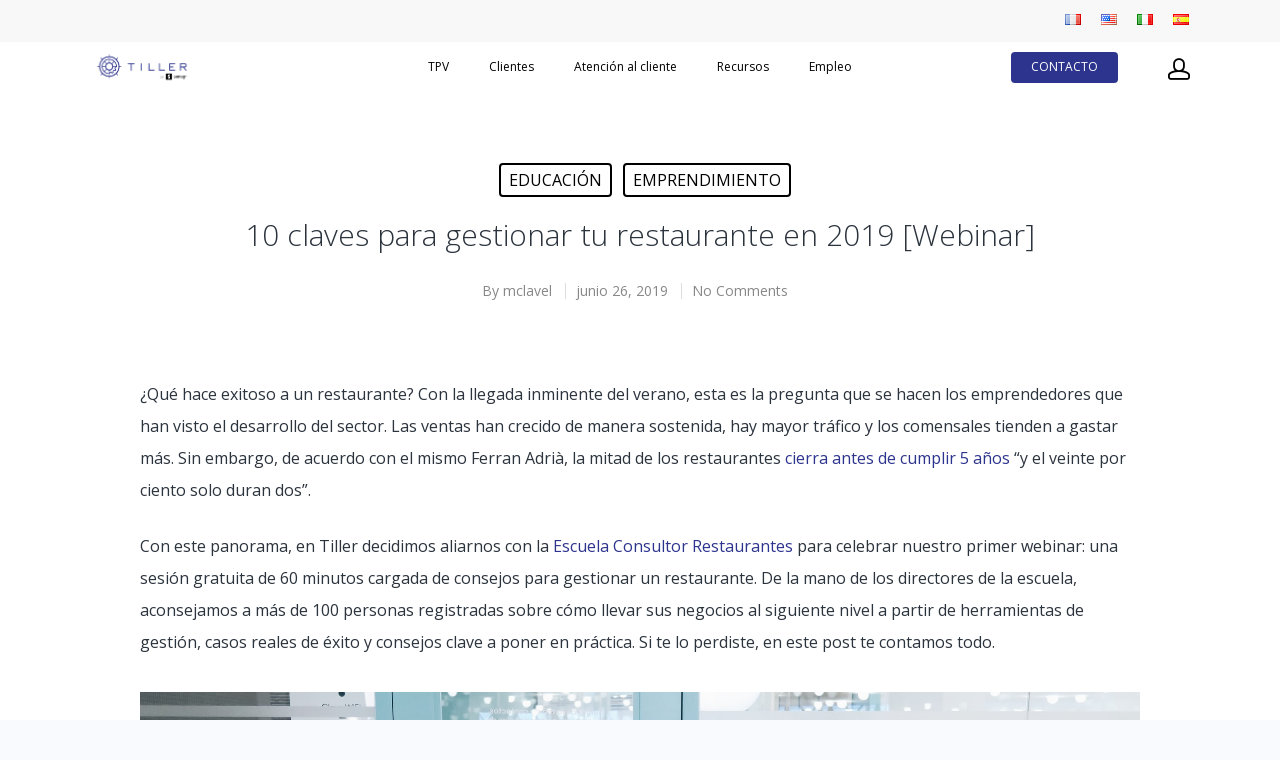

--- FILE ---
content_type: text/css
request_url: https://www.tillersystems.com/wp-content/themes/salient-child/style.css?ver=10.0.3
body_size: 329
content:
/*
Theme Name: Salient Child Theme
Theme URI: http: //mysite.com/
Description: This is a custom child theme for Salient
Author: My Name
Author URI: http: //mysite.com/
Template: salient
Version: 0.11
*/

.material:not(.admin-bar) #header-outer[data-using-secondary="1"] {
	top: 40px!important;
}
.material.admin-bar #header-outer[data-using-secondary="1"] {
	top: 72px!important;
}
#search-outer {
	display: none !important;
	height: 0!important;
}
@media only screen and (max-width: 690px) {
	.material:not(.admin-bar) #header-outer[data-using-secondary="1"] {
		top: 0!important;
	}
	.material.admin-bar #header-outer[data-using-secondary="1"] {
		top: 32px!important;
	}
}

--- FILE ---
content_type: application/x-javascript
request_url: https://cdn-ukwest.onetrust.com/consent/f1778383-1d42-4d53-b9dd-acfb4d5903f6/019b0852-022c-73c4-ad6a-51c99c1b0c42/es.json
body_size: 22595
content:
{"DomainData":{"pclifeSpanYrs":"Años","pclifeSpanWks":"Semanas","pclifeSpanYr":"Año","pccontinueWithoutAcceptText":"Continuar sin aceptar","pclifeSpanWk":"Semana","pclifeSpanSecs":"Algunos segundos","pccloseButtonType":"Icon","MainText":"Tu configuración de cookies","MainInfoText":"Algunas cookies son necesarias para que podamos mantener nuestro sitio web en buen funcionamiento, pero puedes optar por desactivar otros tipos de cookies según tus preferencias. Consulta más información sobre las categorías de cookies, para qué las usamos y qué ventajas te aportan. Puedes seleccionar qué cookies deseas permitir moviendo el botón correspondiente.\n\nTen en cuenta que bloquear algunos tipos de cookies puede afectar a tu experiencia en este sitio web y a las mejoras o personalizaciones que hacemos para ti de nuestro servicio.","AboutText":"Más información","AboutCookiesText":"Su privacidad","ConfirmText":"Permitir todas las cookies","AllowAllText":"Guardar los ajustes","CookiesUsedText":"Cookies utilizadas","CookiesDescText":"Descripción","AboutLink":"https://sumup.com/access-cookie-policy","ActiveText":"Activas","AlwaysActiveText":"Activas siempre","AlwaysInactiveText":"Siempre inactivo","PCShowAlwaysActiveToggle":true,"AlertNoticeText":"En SumUp, usamos cookies esenciales para que nuestro sitio web funcione. También nos gustaría utilizar cookies adicionales para mejorar tu experiencia y personalizar la publicidad. Si las aceptas, nos permitirás averiguar cómo mejorar nuestro sitio web para ti.","AlertCloseText":"Cerrar","AlertMoreInfoText":"Configuración de cookies","AlertMoreInfoTextDialog":"Configuración de cookies, Abre el cuadro de diálogo del centro de preferencias.","CookieSettingButtonText":"Configuración de cookies","AlertAllowCookiesText":"Aceptar todas las cookies","CloseShouldAcceptAllCookies":false,"LastReconsentDate":null,"BannerTitle":"Gestiona tu configuración de cookies","ForceConsent":true,"BannerPushesDownPage":false,"InactiveText":"Desactivadas","CookiesText":"Cookies","CategoriesText":"Subgrupo de cookies","IsLifespanEnabled":false,"LifespanText":"Vida útil","VendorLevelOptOut":false,"HasScriptArchive":false,"BannerPosition":"default","PreferenceCenterPosition":"left","PreferenceCenterConfirmText":"Guardar preferencias","VendorListText":"Lista de proveedores IAB","ThirdPartyCookieListText":"Información de las cookies","PreferenceCenterManagePreferencesText":"","PreferenceCenterMoreInfoScreenReader":"Se abre en una nueva pestaña","CookieListTitle":"Lista de cookies","CookieListDescription":"Una cookie es un fragmento pequeño de datos (archivos de texto) que un sitio web, cuando es visitado por un usuario, le pregunta a su navegador para almacenarse en su dispositivo y así recordar información acerca de usted, como por ejemplo la preferencia de idioma o su información para iniciar sesión. Estas cookies son establecidas por nosotros, y se llaman cookies de primeras partes. También usamos cookies de terceras partes (que son cookies de un dominio diferente al dominio del sitio web que está visitando) para nuestros estudios de anuncios y marketing. Específicamente, usamos las cookies y otras tecnologías de seguimiento para los siguientes propósitos:","Groups":[{"ShowInPopup":true,"ShowInPopupNonIAB":true,"ShowSDKListLink":true,"Order":"1","OptanonGroupId":"C0001","Parent":"","ShowSubgroup":true,"ShowSubGroupDescription":true,"ShowSubgroupToggle":false,"AlwaysShowCategory":false,"GroupDescription":"Utilizamos estas cookies para el funcionamiento de nuestro sitio web, son esenciales y no se pueden desactivar. Normalmente solo se usan en respuesta a acciones que realizas, como iniciar sesión o rellenar formularios. Con estas cookies, no guardamos información que te identifique personalmente.","GroupDescriptionOTT":"Utilizamos estas cookies para el funcionamiento de nuestro sitio web, son esenciales y no se pueden desactivar. Normalmente solo se usan en respuesta a acciones que realizas, como iniciar sesión o rellenar formularios. Con estas cookies, no guardamos información que te identifique personalmente.","GroupNameMobile":"Cookies esenciales","GroupNameOTT":"Cookies esenciales","GroupName":"Cookies esenciales","IsIabPurpose":false,"GeneralVendorsIds":[],"FirstPartyCookies":[{"id":"f8997133-af2d-45f6-94ca-8feef5082774","Name":"PHPSESSID","Host":"www.tillersystems.com","IsSession":true,"Length":"0","description":"PHP session cookie associated with embedded content from this domain.\n","thirdPartyDescription":null,"patternKey":null,"thirdPartyKey":"","firstPartyKey":"CookiePHPSESSID","DurationType":1,"category":null,"isThirdParty":false},{"id":"f256adea-9828-4fb5-ab25-0076ad39e2b4","Name":"OptanonConsent","Host":"www.tillersystems.com","IsSession":false,"Length":"179","description":"This cookie is set by the cookie compliance solution from OneTrust. It stores information about the categories of cookies the site uses and whether visitors have given or withdrawn consent for the use of each category. This enables site owners to prevent cookies in each category from being set in the users browser, when consent is not given. The cookie has a normal lifespan of one year, so that returning visitors to the site will have their preferences remembered. It contains no information that can identify the site visitor.","thirdPartyDescription":null,"patternKey":null,"thirdPartyKey":"","firstPartyKey":"CookieOptanonConsent","DurationType":1,"category":null,"isThirdParty":false},{"id":"42e5cc1a-f3ca-4f22-a979-646fd9e006aa","Name":"wordpress_test_cookie","Host":"www.tillersystems.com","IsSession":true,"Length":"0","description":"Used on sites built with Wordpress.  Tests whether or not the browser has cookies enabledOn login, WordPress uses the wordpress_[hash] cookie to store your authentication details. Its use is limited to the Administration Screen area, /wp-admin/","thirdPartyDescription":"On login, WordPress uses the wordpress_[hash] cookie to store your authentication details. Its use is limited to the Administration Screen area, /wp-admin/","patternKey":"wordpress_","thirdPartyKey":"Pattern|wordpress_","firstPartyKey":"Cookiewordpress_test_cookie,Pattern|wordpress_","DurationType":1,"category":null,"isThirdParty":false},{"id":"c1636ce1-33ea-46be-afa9-d5c03d451aad","Name":"cee","Host":"capi.tillersystems.com","IsSession":false,"Length":"89","description":"This cookie name is associated with Cost Effective Equipment, LLC which is used to enhance the experience on our site, ensure essential website and services operate correctly, and personalize user experience including for advertising and analytics purposes.","thirdPartyDescription":null,"patternKey":null,"thirdPartyKey":"","firstPartyKey":"Cookiecee","DurationType":1,"category":null,"isThirdParty":false},{"id":"379af3fe-089b-41be-bb4d-91326f838071","Name":"OptanonAlertBoxClosed","Host":"www.tillersystems.com","IsSession":false,"Length":"179","description":"This cookie is set by websites using certain versions of the cookie law compliance solution from OneTrust.  It is set after visitors have seen a cookie information notice and in some cases only when they actively close the notice down.  It enables the website not to show the message more than once to a user.  The cookie has a one year lifespan and contains no personal information.","thirdPartyDescription":null,"patternKey":null,"thirdPartyKey":"","firstPartyKey":"CookieOptanonAlertBoxClosed","DurationType":1,"category":null,"isThirdParty":false}],"Hosts":[],"PurposeId":"AD7EA216-47A6-4059-B5E5-8D2069FE7406","CustomGroupId":"C0001","GroupId":"cbad2e8e-6206-4f46-b372-ae03c2f70145","Status":"always active","IsDntEnabled":false,"Type":"COOKIE","DescriptionLegal":"","IabIllustrations":[],"HasLegIntOptOut":false,"HasConsentOptOut":true,"IsGpcEnabled":false,"VendorServices":null,"TrackingTech":null},{"ShowInPopup":true,"ShowInPopupNonIAB":true,"ShowSDKListLink":true,"Order":"2","OptanonGroupId":"C0002","Parent":"","ShowSubgroup":true,"ShowSubGroupDescription":true,"ShowSubgroupToggle":false,"AlwaysShowCategory":false,"GroupDescription":"Utilizamos esta categoría de cookies para hacer un recuento de las visitas y saber de dónde provienen nuestros visitantes. Podemos utilizar esa información para mejorar el rendimiento que te brinda nuestro sitio. También nos permiten ver las páginas web más y menos populares, así como la actividad en el sitio. Toda la información que recopilan estas cookies se combina, sin embargo tú permaneces en el anonimato.","GroupDescriptionOTT":"Utilizamos esta categoría de cookies para hacer un recuento de las visitas y saber de dónde provienen nuestros visitantes. Podemos utilizar esa información para mejorar el rendimiento que te brinda nuestro sitio. También nos permiten ver las páginas web más y menos populares, así como la actividad en el sitio. Toda la información que recopilan estas cookies se combina, sin embargo tú permaneces en el anonimato.","GroupNameMobile":"Cookies de rendimiento","GroupNameOTT":"Cookies de rendimiento","GroupName":"Cookies de rendimiento","IsIabPurpose":false,"GeneralVendorsIds":[],"FirstPartyCookies":[{"id":"3f2744a5-2e39-4827-aebe-f1729e70917c","Name":"_ga_xxxxxxxxxx","Host":"tillersystems.com","IsSession":false,"Length":"399","description":"Used by Google Analytics to identify and track an individual session with your device.","thirdPartyDescription":"Used by Google Analytics to identify and track an individual session with your device.","patternKey":"_ga_","thirdPartyKey":"Pattern|_ga_","firstPartyKey":"Cookie_ga_xxxxxxxxxx,Pattern|_ga_","DurationType":1,"category":null,"isThirdParty":false},{"id":"019471a6-7a03-73df-8e2d-4eec3013bd69","Name":"_gax","Host":"tillersystems.com","IsSession":false,"Length":"729","description":"This cookie is used to distinguish unique users by assigning a randomly generated number as a client identifier.","thirdPartyDescription":"This cookie is used to distinguish unique users by assigning a randomly generated number as a client identifier.","patternKey":"_ga","thirdPartyKey":"Pattern|_ga","firstPartyKey":"Pattern|_ga","DurationType":1,"category":null,"isThirdParty":false},{"id":"575b57c6-f661-4bae-899c-3cac47638d18","Name":"_ga","Host":"tillersystems.com","IsSession":false,"Length":"399","description":"This cookie name is associated with Google Universal Analytics - which is a significant update to Google's more commonly used analytics service. This cookie is used to distinguish unique users by assigning a randomly generated number as a client identifier. It is included in each page request in a site and used to calculate visitor, session and campaign data for the sites analytics reports.  By default it is set to expire after 2 years, although this is customisable by website owners._ga","thirdPartyDescription":"_ga","patternKey":"_ga","thirdPartyKey":"Pattern|_ga","firstPartyKey":"Cookie_ga,Pattern|_ga","DurationType":1,"category":null,"isThirdParty":false},{"id":"0198108f-6704-7518-9f34-7647377f17d2","Name":"_gid","Host":"www.tillersystems.com","IsSession":true,"Length":"0","description":"This cookie name is associated with Google Universal Analytics. This appears to be a new cookie and as of Spring 2017 no information is available from Google.  It appears to store and update a unique value for each page visited. For more information about Google&#39;s processing of your personal data, please consult Google&#39;s <a href=\"https://business.safety.google/privacy/\" rel=\"nofollow\">Privacy &amp; Terms</a> site._gid","thirdPartyDescription":"_gid","patternKey":"_gid","thirdPartyKey":"Pattern|_gid","firstPartyKey":"Cookie_gid,Pattern|_gid","DurationType":1,"category":null,"isThirdParty":false},{"id":"39be0cfc-dc19-4105-bbd4-72586ffdb6c4","Name":"_uetvid","Host":"tillersystems.com","IsSession":false,"Length":"389","description":"This is a cookie utilised by Microsoft Bing Ads and is a tracking cookie. It allows us to engage with a user that has previously visited our website.","thirdPartyDescription":null,"patternKey":null,"thirdPartyKey":"","firstPartyKey":"Cookie_uetvid","DurationType":1,"category":null,"isThirdParty":false},{"id":"28ede864-14fe-4b2f-b7f8-d29cb34eec5d","Name":"dicbo_id","Host":"www.tillersystems.com","IsSession":false,"Length":"0","description":"This cookie name is associated with Outbrain which is used for conversion attribution, collects statistics concerning the visitors' use of the website and its general functionality to optimize and compile reports on the website for comparison through a third party analysis service.","thirdPartyDescription":null,"patternKey":null,"thirdPartyKey":"","firstPartyKey":"Cookiedicbo_id","DurationType":1,"category":null,"isThirdParty":false},{"id":"4bd6bac0-6a17-4de9-a07e-511c705ec7c4","Name":"_gat_UA-nnnnnnn-nn","Host":"tillersystems.com","IsSession":false,"Length":"0","description":"This is a pattern type cookie set by Google Analytics, where the pattern element on the name contains the unique identity number of the account or website it relates to. It appears to be a variation of the _gat cookie which is used to limit the amount of data recorded by Google on high traffic volume websites.","thirdPartyDescription":"This is a pattern type cookie set by Google Analytics, where the pattern element on the name contains the unique identity number of the account or website it relates to. It appears to be a variation of the _gat cookie which is used to limit the amount of data recorded by Google on high traffic volume websites.","patternKey":"_gat_UA-","thirdPartyKey":"Pattern|_gat_UA-","firstPartyKey":"Pattern|_gat_UA-","DurationType":1,"category":null,"isThirdParty":false},{"id":"5b101899-816f-4484-adf0-9f016c5a8bb4","Name":"_gat","Host":"tillersystems.com","IsSession":false,"Length":"0","description":"This cookie name is associated with Google Universal Analytics, according to documentation it is used to throttle the request rate - limiting the collection of data on high traffic sites. It expires after 10 minutes._ga","thirdPartyDescription":"_ga","patternKey":"_ga","thirdPartyKey":"Pattern|_ga","firstPartyKey":"Cookie_gat,Pattern|_ga","DurationType":1,"category":null,"isThirdParty":false},{"id":"01964124-5948-7287-909e-7de75b332c39","Name":"_ga_xxxxxxxxxx","Host":"www.tillersystems.com","IsSession":true,"Length":"0","description":"NAUsed by Google Analytics to identify and track an individual session with your device.","thirdPartyDescription":"Used by Google Analytics to identify and track an individual session with your device.","patternKey":"_ga_","thirdPartyKey":"Pattern|_ga_","firstPartyKey":"Cookie_ga_xxxxxxxxxx,Pattern|_ga_","DurationType":1,"category":null,"isThirdParty":false},{"id":"01981093-557a-7062-accd-bb82e649ed05","Name":"_uetvid","Host":"www.tillersystems.com","IsSession":true,"Length":"0","description":"This is a cookie utilised by Microsoft Bing Ads and is a tracking cookie. It allows us to engage with a user that has previously visited our website.","thirdPartyDescription":null,"patternKey":null,"thirdPartyKey":"","firstPartyKey":"Cookie_uetvid","DurationType":1,"category":null,"isThirdParty":false},{"id":"0198108f-671b-7ad3-b0c3-d41cf510eac1","Name":"_gclxxxx","Host":"www.tillersystems.com","IsSession":true,"Length":"0","description":"This cookie is set by Google Analytics and is used to store and track conversions.Google conversion tracking cookie","thirdPartyDescription":"Google conversion tracking cookie","patternKey":"_gclxxxx","thirdPartyKey":"Pattern|_gclxxxx","firstPartyKey":"Cookie_gclxxxx,Pattern|_gclxxxx","DurationType":1,"category":null,"isThirdParty":false},{"id":"0198108f-6705-7d1d-b5df-1a4d7f6bf443","Name":"_ga","Host":"www.tillersystems.com","IsSession":true,"Length":"0","description":"This cookie name is associated with Google Universal Analytics - which is a significant update to Google&#39;s more commonly used analytics service. This cookie is used to distinguish unique users by assigning a randomly generated number as a client identifier. It is included in each page request in a site and used to calculate visitor, session and campaign data for the sites analytics reports.  By default it is set to expire after 2 years, although this is customisable by website owners. For more information about Google&#39;s processing of your personal data, please consult Google&#39;s <a href=\"https://business.safety.google/privacy/\" rel=\"nofollow\">Privacy &amp; Terms</a> site.","thirdPartyDescription":null,"patternKey":null,"thirdPartyKey":"","firstPartyKey":"Cookie_ga","DurationType":1,"category":null,"isThirdParty":false},{"id":"bdf9507a-3cae-42cc-b725-5078d3249249","Name":"_gid","Host":"tillersystems.com","IsSession":false,"Length":"0","description":"This cookie name is associated with Google Universal Analytics. This appears to be a new cookie and as of Spring 2017 no information is available from Google.  It appears to store and update a unique value for each page visited._gid","thirdPartyDescription":"_gid","patternKey":"_gid","thirdPartyKey":"Pattern|_gid","firstPartyKey":"Cookie_gid,Pattern|_gid","DurationType":1,"category":null,"isThirdParty":false},{"id":"ee09decc-95d4-47f5-abcf-b01a28378e6b","Name":"_gclxxxx","Host":"tillersystems.com","IsSession":false,"Length":"89","description":"Google conversion tracking cookie","thirdPartyDescription":"Google conversion tracking cookie","patternKey":"_gclxxxx","thirdPartyKey":"Pattern|_gclxxxx","firstPartyKey":"Pattern|_gclxxxx","DurationType":1,"category":null,"isThirdParty":false}],"Hosts":[{"HostName":"nr-data.net","DisplayName":"nr-data.net","HostId":"H31","Description":"","PrivacyPolicy":"","Cookies":[{"id":"482001fe-c3db-483e-a5a2-6f0d23b6c835","Name":"JSESSIONID","Host":"nr-data.net","IsSession":false,"Length":"364","description":"This domain is controlled by New Relic, which provides a platform for monitoring the performance of web and mobile applications.","thirdPartyDescription":"This domain is controlled by New Relic, which provides a platform for monitoring the performance of web and mobile applications.","patternKey":null,"thirdPartyKey":"Cookie|nr-data.net","firstPartyKey":"CookieJSESSIONID","DurationType":1,"category":null,"isThirdParty":false}]}],"PurposeId":"11EBD43D-8E27-4D67-9917-F2AEEA6619D5","CustomGroupId":"C0002","GroupId":"42c757e9-c0a5-4b64-b0e8-e08f36855f56","Status":"active","IsDntEnabled":false,"Type":"COOKIE","DescriptionLegal":"","IabIllustrations":[],"HasLegIntOptOut":false,"HasConsentOptOut":true,"IsGpcEnabled":false,"VendorServices":null,"TrackingTech":null},{"ShowInPopup":true,"ShowInPopupNonIAB":true,"ShowSDKListLink":true,"Order":"3","OptanonGroupId":"C0004","Parent":"","ShowSubgroup":true,"ShowSubGroupDescription":true,"ShowSubgroupToggle":false,"AlwaysShowCategory":false,"GroupDescription":"Estas cookies pueden estar en todo el sitio web, puestas por nuestros socios publicitarios. Estos negocios pueden utilizarlas para crear un perfil de sus intereses y mostrarle anuncios relevantes en otros sitios. No almacenan información personal directamente, sino que se basan en la identificación única de su navegador y dispositivo de acceso al Internet. Si no permites estas cookies, tendrás menos publicidad dirigida.","GroupDescriptionOTT":"Estas cookies pueden estar en todo el sitio web, puestas por nuestros socios publicitarios. Estos negocios pueden utilizarlas para crear un perfil de sus intereses y mostrarle anuncios relevantes en otros sitios. No almacenan información personal directamente, sino que se basan en la identificación única de su navegador y dispositivo de acceso al Internet. Si no permites estas cookies, tendrás menos publicidad dirigida.","GroupNameMobile":"Cookies dirigidas","GroupNameOTT":"Cookies dirigidas","GroupName":"Cookies dirigidas","IsIabPurpose":false,"GeneralVendorsIds":[],"FirstPartyCookies":[{"id":"77e7a4dc-8464-4b38-b601-e07b719f9c99","Name":"ajs_user_id","Host":"tillersystems.com","IsSession":false,"Length":"0","description":"This cookie helps track visitor usage, events, target marketing, and can also measure application performance and stability. Cookies in this domain have lifespan of 1 year.","thirdPartyDescription":null,"patternKey":null,"thirdPartyKey":"","firstPartyKey":"Cookieajs_user_id","DurationType":1,"category":null,"isThirdParty":false},{"id":"1cfc6d86-3b2a-49c3-a481-9df74e305b60","Name":"_uetsid","Host":"tillersystems.com","IsSession":false,"Length":"0","description":"This cookie is used by Bing to determine what ads should be shown that may be relevant to the end user perusing the site. ","thirdPartyDescription":null,"patternKey":null,"thirdPartyKey":"","firstPartyKey":"Cookie_uetsid","DurationType":1,"category":null,"isThirdParty":false},{"id":"019810bf-77ab-712e-9228-b689cef60215","Name":"_fbc","Host":"www.tillersystems.com","IsSession":true,"Length":"0","description":"Used by Facebook to deliver a series of advertisement products such as real time bidding from third party advertisers.","thirdPartyDescription":null,"patternKey":null,"thirdPartyKey":"","firstPartyKey":"Cookie_fbc","DurationType":1,"category":null,"isThirdParty":false},{"id":"d1134485-3472-46ae-8eb3-170833f8b4d0","Name":"_fbp","Host":"tillersystems.com","IsSession":false,"Length":"89","description":"Used by Facebook to deliver a series of advertisement products such as real time bidding from third party advertisers","thirdPartyDescription":null,"patternKey":null,"thirdPartyKey":"","firstPartyKey":"Cookie_fbp","DurationType":1,"category":null,"isThirdParty":false},{"id":"0198108f-671b-7bf9-acba-8f8fd08600fb","Name":"_gat_UA-nnnnnnn-nn","Host":"www.tillersystems.com","IsSession":true,"Length":"0","description":"This is a pattern type cookie set by Google Analytics, where the pattern element on the name contains the unique identity number of the account or website it relates to. It appears to be a variation of the _gat cookie which is used to limit the amount of data recorded by Google on high traffic volume websites.Google Analytics Cookies","thirdPartyDescription":"Google Analytics Cookies","patternKey":"_gat_","thirdPartyKey":"Pattern|_gat_","firstPartyKey":"Cookie_gat_UA-nnnnnnn-nn,Pattern|_gat_","DurationType":1,"category":null,"isThirdParty":false},{"id":"0198108f-5ff0-72aa-b24d-028799a186a6","Name":"_fbp","Host":"www.tillersystems.com","IsSession":true,"Length":"0","description":"Used by Facebook to deliver a series of advertisement products such as real time bidding from third party advertisers","thirdPartyDescription":null,"patternKey":null,"thirdPartyKey":"","firstPartyKey":"Cookie_fbp","DurationType":1,"category":null,"isThirdParty":false},{"id":"01981093-55ca-7e99-9c10-825ddfa8615f","Name":"_uetsid","Host":"www.tillersystems.com","IsSession":true,"Length":"0","description":"This cookie is used by Bing to determine what ads should be shown that may be relevant to the end user perusing the site. ","thirdPartyDescription":null,"patternKey":null,"thirdPartyKey":"","firstPartyKey":"Cookie_uetsid","DurationType":1,"category":null,"isThirdParty":false},{"id":"0194a525-644a-71e4-9151-18c642af1e49","Name":"_fbp","Host":"com","IsSession":false,"Length":"89","description":"Used by Facebook to deliver a series of advertisement products such as real time bidding from third party advertisers","thirdPartyDescription":null,"patternKey":null,"thirdPartyKey":"","firstPartyKey":"Cookie_fbp","DurationType":1,"category":null,"isThirdParty":false},{"id":"72770215-ec86-48a1-8a8a-40c4619bad74","Name":"_fbc","Host":"tillersystems.com","IsSession":false,"Length":"89","description":"Used by Facebook to deliver a series of advertisement products such as real time bidding from third party advertisers.","thirdPartyDescription":null,"patternKey":null,"thirdPartyKey":"","firstPartyKey":"Cookie_fbc","DurationType":1,"category":null,"isThirdParty":false},{"id":"0196419e-1a9a-7ac1-b804-957457cb2bbc","Name":"_fbc","Host":"com","IsSession":false,"Length":"89","description":"Used by Facebook to deliver a series of advertisement products such as real time bidding from third party advertisers.","thirdPartyDescription":null,"patternKey":null,"thirdPartyKey":"","firstPartyKey":"Cookie_fbc","DurationType":1,"category":null,"isThirdParty":false},{"id":"82b5874d-67b2-441a-9cb3-5e3e84960d6a","Name":"ln_or","Host":"www.tillersystems.com","IsSession":false,"Length":"0","description":"This is a LinkedIn cookie used to determine if Oribi analytics can be carried out on a specific domain","thirdPartyDescription":null,"patternKey":null,"thirdPartyKey":"","firstPartyKey":"Cookieln_or","DurationType":1,"category":null,"isThirdParty":false}],"Hosts":[{"HostName":"hsforms.net","DisplayName":"hsforms.net","HostId":"H255","Description":"","PrivacyPolicy":"","Cookies":[{"id":"018f0328-52e6-7eaa-b3c8-1a83221fa5b1","Name":"__cf_bm","Host":"hsforms.net","IsSession":false,"Length":"0","description":"This is a CloudFoundry cookie","thirdPartyDescription":"This is a CloudFoundry cookie","patternKey":"_cf_bm","thirdPartyKey":"Pattern|_cf_bm","firstPartyKey":"Cookie__cf_bm,Pattern|_cf_bm","DurationType":1,"category":null,"isThirdParty":false}]},{"HostName":"ads.linkedin.com","DisplayName":"ads.linkedin.com","HostId":"H4","Description":"","PrivacyPolicy":"","Cookies":[{"id":"876b7673-bdc2-4a16-8b28-f9e26adac798","Name":"lang","Host":"ads.linkedin.com","IsSession":true,"Length":"0","description":"This domain is owned by LinkedIn, the business networking platform. This sub-domain is connected with LinkedIn's marketing services that enable website owners to gain insight into types of users on their site based on LinkedIn profile data, to improve targetng.","thirdPartyDescription":"This domain is owned by LinkedIn, the business networking platform. This sub-domain is connected with LinkedIn's marketing services that enable website owners to gain insight into types of users on their site based on LinkedIn profile data, to improve targetng.","patternKey":null,"thirdPartyKey":"Cookie|ads.linkedin.com","firstPartyKey":"Cookielang","DurationType":1,"category":null,"isThirdParty":false}]},{"HostName":"syndication.twitter.com","DisplayName":"syndication.twitter.com","HostId":"H278","Description":"","PrivacyPolicy":"","Cookies":[{"id":"0199e24e-26d5-7a4c-9e7e-b03987db7721","Name":"__cf_bm","Host":"syndication.twitter.com","IsSession":false,"Length":"0","description":"This is a CloudFoundry cookie","thirdPartyDescription":"This is a CloudFoundry cookie","patternKey":"_cf_bm","thirdPartyKey":"Pattern|_cf_bm","firstPartyKey":"Cookie__cf_bm,Pattern|_cf_bm","DurationType":1,"category":null,"isThirdParty":false}]},{"HostName":"google.com","DisplayName":"google.com","HostId":"H13","Description":"","PrivacyPolicy":"","Cookies":[{"id":"3c9fe321-308f-4a56-a168-f0a8f1637051","Name":"CONSENT","Host":"google.com","IsSession":false,"Length":"729","description":"This domain is owned by Google Inc. Although Google is primarily known as a search engine, the company provides a diverse range of products and services. Its main source of revenue however is advertising. Google tracks users extensively both through its own products and sites, and the numerous technologies embedded into many millions of websites around the world. It uses the data gathered from most of these services to profile the interests of web users and sell advertising space to organisations based on such interest profiles as well as aligning adverts to the content on the pages where its customer's adverts appear.","thirdPartyDescription":"This domain is owned by Google Inc. Although Google is primarily known as a search engine, the company provides a diverse range of products and services. Its main source of revenue however is advertising. Google tracks users extensively both through its own products and sites, and the numerous technologies embedded into many millions of websites around the world. It uses the data gathered from most of these services to profile the interests of web users and sell advertising space to organisations based on such interest profiles as well as aligning adverts to the content on the pages where its customer's adverts appear.","patternKey":null,"thirdPartyKey":"Cookie|google.com","firstPartyKey":"CookieCONSENT","DurationType":1,"category":null,"isThirdParty":false}]},{"HostName":"www.linkedin.com","DisplayName":"www.linkedin.com","HostId":"H15","Description":"","PrivacyPolicy":"","Cookies":[{"id":"8a0cc0dc-3869-420a-b211-3803d1562dd4","Name":"bscookie","Host":"www.linkedin.com","IsSession":false,"Length":"731","description":"This domain is owned by LinkedIn, the business networking platform. It typically acts as a third party host where website owners have placed one of its content sharing buttons in their pages, although its content and services can be embedded in other ways. Although such buttons add functionality to the website they are on, cookies are set regardless of whether or not the visitor has an active Linkedin profile, or agreed to their terms and conditions.  For this reason it is classified as a primarily tracking/targeting domain.","thirdPartyDescription":"This domain is owned by LinkedIn, the business networking platform. It typically acts as a third party host where website owners have placed one of its content sharing buttons in their pages, although its content and services can be embedded in other ways. Although such buttons add functionality to the website they are on, cookies are set regardless of whether or not the visitor has an active Linkedin profile, or agreed to their terms and conditions.  For this reason it is classified as a primarily tracking/targeting domain.","patternKey":null,"thirdPartyKey":"Cookie|www.linkedin.com","firstPartyKey":"Cookiebscookie","DurationType":1,"category":null,"isThirdParty":false}]},{"HostName":"doubleclick.net","DisplayName":"doubleclick.net","HostId":"H21","Description":"","PrivacyPolicy":"","Cookies":[{"id":"98997dc8-229e-44b2-9a54-2f48e1e72f93","Name":"IDE","Host":"doubleclick.net","IsSession":false,"Length":"389","description":"This domain is owned by Doubleclick (Google). The main business activity is: Doubleclick is Googles real time bidding advertising exchange","thirdPartyDescription":"This domain is owned by Doubleclick (Google). The main business activity is: Doubleclick is Googles real time bidding advertising exchange","patternKey":null,"thirdPartyKey":"Cookie|doubleclick.net","firstPartyKey":"CookieIDE","DurationType":1,"category":null,"isThirdParty":false},{"id":"0191a0b6-bf01-7a6f-ad72-35e6f70fd1b3","Name":"receive-cookie-deprecation","Host":"doubleclick.net","IsSession":false,"Length":"179","description":"This domain is owned by Doubleclick (Google). The main business activity is: Doubleclick is Googles real time bidding advertising exchange","thirdPartyDescription":"This domain is owned by Doubleclick (Google). The main business activity is: Doubleclick is Googles real time bidding advertising exchange","patternKey":null,"thirdPartyKey":"Cookie|doubleclick.net","firstPartyKey":null,"DurationType":1,"category":null,"isThirdParty":false},{"id":"0191a0b6-bf01-79fe-ab24-4a47ae944d4b","Name":"ar_debug","Host":"doubleclick.net","IsSession":false,"Length":"29","description":"This domain is owned by Doubleclick (Google). The main business activity is: Doubleclick is Googles real time bidding advertising exchange","thirdPartyDescription":"This domain is owned by Doubleclick (Google). The main business activity is: Doubleclick is Googles real time bidding advertising exchange","patternKey":null,"thirdPartyKey":"Cookie|doubleclick.net","firstPartyKey":null,"DurationType":1,"category":null,"isThirdParty":false},{"id":"8dd97afc-d37b-4d1a-aaa8-18fb29b41ab5","Name":"test_cookie","Host":"doubleclick.net","IsSession":false,"Length":"0","description":"This domain is owned by Doubleclick (Google). The main business activity is: Doubleclick is Googles real time bidding advertising exchange","thirdPartyDescription":"This domain is owned by Doubleclick (Google). The main business activity is: Doubleclick is Googles real time bidding advertising exchange","patternKey":null,"thirdPartyKey":"Cookie|doubleclick.net","firstPartyKey":"Cookietest_cookie","DurationType":1,"category":null,"isThirdParty":false}]},{"HostName":"slideshare.net","DisplayName":"slideshare.net","HostId":"H223","Description":"","PrivacyPolicy":"","Cookies":[{"id":"167ce4cb-d93d-40cb-b034-55c5dbfd4c1d","Name":"browser_id","Host":"slideshare.net","IsSession":false,"Length":"1824","description":"This domain is owned by LinkedIn, which is also part of Microsoft. It is used to provide services for embedding slide presentations into websites. Information collected via cookies on this domain can also be used for targeted advertising purposes.","thirdPartyDescription":"This domain is owned by LinkedIn, which is also part of Microsoft. It is used to provide services for embedding slide presentations into websites. Information collected via cookies on this domain can also be used for targeted advertising purposes.","patternKey":null,"thirdPartyKey":"Cookie|slideshare.net","firstPartyKey":"","DurationType":1,"category":null,"isThirdParty":false}]},{"HostName":"www.slideshare.net","DisplayName":"www.slideshare.net","HostId":"H167","Description":"","PrivacyPolicy":"","Cookies":[{"id":"2efd1c41-0eed-42ec-8f3e-82b4e0242ebc","Name":"browser_id","Host":"www.slideshare.net","IsSession":false,"Length":"1825","description":"This domain is owned by LinkedIn, which is also part of Microsoft. It is used to provide services for embedding slide presentations into websites. Information collected via cookies on this domain can also be used for targeted advertising purposes.","thirdPartyDescription":"This domain is owned by LinkedIn, which is also part of Microsoft. It is used to provide services for embedding slide presentations into websites. Information collected via cookies on this domain can also be used for targeted advertising purposes.","patternKey":null,"thirdPartyKey":"Cookie|www.slideshare.net","firstPartyKey":null,"DurationType":1,"category":null,"isThirdParty":false},{"id":"6d506fb9-ca0f-416e-8899-e97a485033c8","Name":"language","Host":"www.slideshare.net","IsSession":true,"Length":"0","description":"This domain is owned by LinkedIn, which is also part of Microsoft. It is used to provide services for embedding slide presentations into websites. Information collected via cookies on this domain can also be used for targeted advertising purposes.","thirdPartyDescription":"This domain is owned by LinkedIn, which is also part of Microsoft. It is used to provide services for embedding slide presentations into websites. Information collected via cookies on this domain can also be used for targeted advertising purposes.","patternKey":null,"thirdPartyKey":"Cookie|www.slideshare.net","firstPartyKey":"Cookielanguage","DurationType":1,"category":null,"isThirdParty":false}]},{"HostName":"instagram.com","DisplayName":"instagram.com","HostId":"H225","Description":"","PrivacyPolicy":"","Cookies":[{"id":"e03eca31-b546-471c-bcd1-66448ed1076f","Name":"csrftoken","Host":"instagram.com","IsSession":false,"Length":"399","description":"Instagram is a social networking service owned by Facebook, Inc. It's designed for sharing photos and videos from a smartphone. The service also uses cookies for various purposes, including analytics, personalization, and advertising.","thirdPartyDescription":"Instagram is a social networking service owned by Facebook, Inc. It's designed for sharing photos and videos from a smartphone. The service also uses cookies for various purposes, including analytics, personalization, and advertising.","patternKey":null,"thirdPartyKey":"Cookie|instagram.com","firstPartyKey":"Cookiecsrftoken","DurationType":1,"category":null,"isThirdParty":false}]},{"HostName":"hsforms.com","DisplayName":"hsforms.com","HostId":"H256","Description":"","PrivacyPolicy":"","Cookies":[{"id":"018f0328-52e7-7d8b-a8ce-cd8f03a78e11","Name":"__cf_bm","Host":"hsforms.com","IsSession":false,"Length":"0","description":"This is a CloudFoundry cookie","thirdPartyDescription":"This is a CloudFoundry cookie","patternKey":"_cf_bm","thirdPartyKey":"Pattern|_cf_bm","firstPartyKey":"Cookie__cf_bm,Pattern|_cf_bm","DurationType":1,"category":null,"isThirdParty":false},{"id":"018f0328-52e7-740b-972a-b3b3f04ce31d","Name":"_cfuvid","Host":"hsforms.com","IsSession":true,"Length":"0","description":"This domain is owned by Hubspot. The company provides a range of online marketing and sales technology and services.","thirdPartyDescription":"This domain is owned by Hubspot. The company provides a range of online marketing and sales technology and services.","patternKey":null,"thirdPartyKey":"Cookie|hsforms.com","firstPartyKey":"Cookie_cfuvid","DurationType":1,"category":null,"isThirdParty":false}]},{"HostName":"bing.com","DisplayName":"bing.com","HostId":"H37","Description":"","PrivacyPolicy":"","Cookies":[{"id":"402f78df-b883-4324-9177-0e1ad2cd7507","Name":"MUID","Host":"bing.com","IsSession":false,"Length":"389","description":"This domain is owned by Mircosoft - it is the site for the search engine Bing.","thirdPartyDescription":"This domain is owned by Mircosoft - it is the site for the search engine Bing.","patternKey":null,"thirdPartyKey":"Cookie|bing.com","firstPartyKey":"CookieMUID","DurationType":1,"category":null,"isThirdParty":false},{"id":"4616cc95-1bdb-4334-a362-bb658a4f4141","Name":"MSPTC","Host":"bing.com","IsSession":false,"Length":"389","description":"This domain is owned by Microsoft - it is the site for the search engine Bing.","thirdPartyDescription":"This domain is owned by Microsoft - it is the site for the search engine Bing.","patternKey":null,"thirdPartyKey":"Cookie|bing.com","firstPartyKey":null,"DurationType":1,"category":null,"isThirdParty":false}]},{"HostName":"linkedin.com","DisplayName":"linkedin.com","HostId":"H42","Description":"","PrivacyPolicy":"","Cookies":[{"id":"997f71df-04de-4dcf-bba9-a026eba010bb","Name":"UserMatchHistory","Host":"linkedin.com","IsSession":false,"Length":"30","description":"This domain is owned by LinkedIn, the business networking platform. It typically acts as a third party host where website owners have placed one of its content sharing buttons in their pages, although its content and services can be embedded in other ways. Although such buttons add functionality to the website they are on, cookies are set regardless of whether or not the visitor has an active Linkedin profile, or agreed to their terms and conditions.  For this reason it is classified as a primarily tracking/targeting domain.","thirdPartyDescription":"This domain is owned by LinkedIn, the business networking platform. It typically acts as a third party host where website owners have placed one of its content sharing buttons in their pages, although its content and services can be embedded in other ways. Although such buttons add functionality to the website they are on, cookies are set regardless of whether or not the visitor has an active Linkedin profile, or agreed to their terms and conditions.  For this reason it is classified as a primarily tracking/targeting domain.","patternKey":null,"thirdPartyKey":"Cookie|linkedin.com","firstPartyKey":"CookieUserMatchHistory","DurationType":1,"category":null,"isThirdParty":false},{"id":"c9a830b5-616e-41eb-b628-ac64f949e11e","Name":"bcookie","Host":"linkedin.com","IsSession":false,"Length":"364","description":"This domain is owned by LinkedIn, the business networking platform. It typically acts as a third party host where website owners have placed one of its content sharing buttons in their pages, although its content and services can be embedded in other ways. Although such buttons add functionality to the website they are on, cookies are set regardless of whether or not the visitor has an active Linkedin profile, or agreed to their terms and conditions.  For this reason it is classified as a primarily tracking/targeting domain.","thirdPartyDescription":"This domain is owned by LinkedIn, the business networking platform. It typically acts as a third party host where website owners have placed one of its content sharing buttons in their pages, although its content and services can be embedded in other ways. Although such buttons add functionality to the website they are on, cookies are set regardless of whether or not the visitor has an active Linkedin profile, or agreed to their terms and conditions.  For this reason it is classified as a primarily tracking/targeting domain.","patternKey":null,"thirdPartyKey":"Cookie|linkedin.com","firstPartyKey":"Cookiebcookie","DurationType":1,"category":null,"isThirdParty":false},{"id":"fe6927fe-7fd8-44a5-9a37-a59db8a81641","Name":"li_gc","Host":"linkedin.com","IsSession":false,"Length":"179","description":"This domain is owned by LinkedIn, the business networking platform. It typically acts as a third party host where website owners have placed one of its content sharing buttons in their pages, although its content and services can be embedded in other ways. Although such buttons add functionality to the website they are on, cookies are set regardless of whether or not the visitor has an active Linkedin profile, or agreed to their terms and conditions.  For this reason it is classified as a primarily tracking/targeting domain.","thirdPartyDescription":"This domain is owned by LinkedIn, the business networking platform. It typically acts as a third party host where website owners have placed one of its content sharing buttons in their pages, although its content and services can be embedded in other ways. Although such buttons add functionality to the website they are on, cookies are set regardless of whether or not the visitor has an active Linkedin profile, or agreed to their terms and conditions.  For this reason it is classified as a primarily tracking/targeting domain.","patternKey":null,"thirdPartyKey":"Cookie|linkedin.com","firstPartyKey":"Cookieli_gc","DurationType":1,"category":null,"isThirdParty":false},{"id":"c59da50f-56a6-4670-83a9-a940aaa82537","Name":"lang","Host":"linkedin.com","IsSession":true,"Length":"0","description":"This domain is owned by LinkedIn, the business networking platform. It typically acts as a third party host where website owners have placed one of its content sharing buttons in their pages, although its content and services can be embedded in other ways. Although such buttons add functionality to the website they are on, cookies are set regardless of whether or not the visitor has an active Linkedin profile, or agreed to their terms and conditions.  For this reason it is classified as a primarily tracking/targeting domain.","thirdPartyDescription":"This domain is owned by LinkedIn, the business networking platform. It typically acts as a third party host where website owners have placed one of its content sharing buttons in their pages, although its content and services can be embedded in other ways. Although such buttons add functionality to the website they are on, cookies are set regardless of whether or not the visitor has an active Linkedin profile, or agreed to their terms and conditions.  For this reason it is classified as a primarily tracking/targeting domain.","patternKey":null,"thirdPartyKey":"Cookie|linkedin.com","firstPartyKey":"Cookielang","DurationType":1,"category":null,"isThirdParty":false},{"id":"f89a20cf-293b-401e-8e50-2911cca5ea84","Name":"li_sugr","Host":"linkedin.com","IsSession":false,"Length":"89","description":"This domain is owned by LinkedIn, the business networking platform. It typically acts as a third party host where website owners have placed one of its content sharing buttons in their pages, although its content and services can be embedded in other ways. Although such buttons add functionality to the website they are on, cookies are set regardless of whether or not the visitor has an active Linkedin profile, or agreed to their terms and conditions.  For this reason it is classified as a primarily tracking/targeting domain.","thirdPartyDescription":"This domain is owned by LinkedIn, the business networking platform. It typically acts as a third party host where website owners have placed one of its content sharing buttons in their pages, although its content and services can be embedded in other ways. Although such buttons add functionality to the website they are on, cookies are set regardless of whether or not the visitor has an active Linkedin profile, or agreed to their terms and conditions.  For this reason it is classified as a primarily tracking/targeting domain.","patternKey":null,"thirdPartyKey":"Cookie|linkedin.com","firstPartyKey":"","DurationType":1,"category":null,"isThirdParty":false},{"id":"25d6f13c-7063-4b50-be71-0673bbef8898","Name":"lidc","Host":"linkedin.com","IsSession":false,"Length":"0","description":"This domain is owned by LinkedIn, the business networking platform. It typically acts as a third party host where website owners have placed one of its content sharing buttons in their pages, although its content and services can be embedded in other ways. Although such buttons add functionality to the website they are on, cookies are set regardless of whether or not the visitor has an active Linkedin profile, or agreed to their terms and conditions.  For this reason it is classified as a primarily tracking/targeting domain.","thirdPartyDescription":"This domain is owned by LinkedIn, the business networking platform. It typically acts as a third party host where website owners have placed one of its content sharing buttons in their pages, although its content and services can be embedded in other ways. Although such buttons add functionality to the website they are on, cookies are set regardless of whether or not the visitor has an active Linkedin profile, or agreed to their terms and conditions.  For this reason it is classified as a primarily tracking/targeting domain.","patternKey":null,"thirdPartyKey":"Cookie|linkedin.com","firstPartyKey":"Cookielidc","DurationType":1,"category":null,"isThirdParty":false},{"id":"5394475c-121e-4396-806d-e8d34f5ec5b6","Name":"AnalyticsSyncHistory","Host":"linkedin.com","IsSession":false,"Length":"30","description":"This domain is owned by LinkedIn, the business networking platform. It typically acts as a third party host where website owners have placed one of its content sharing buttons in their pages, although its content and services can be embedded in other ways. Although such buttons add functionality to the website they are on, cookies are set regardless of whether or not the visitor has an active Linkedin profile, or agreed to their terms and conditions.  For this reason it is classified as a primarily tracking/targeting domain.","thirdPartyDescription":"This domain is owned by LinkedIn, the business networking platform. It typically acts as a third party host where website owners have placed one of its content sharing buttons in their pages, although its content and services can be embedded in other ways. Although such buttons add functionality to the website they are on, cookies are set regardless of whether or not the visitor has an active Linkedin profile, or agreed to their terms and conditions.  For this reason it is classified as a primarily tracking/targeting domain.","patternKey":null,"thirdPartyKey":"Cookie|linkedin.com","firstPartyKey":"","DurationType":1,"category":null,"isThirdParty":false}]},{"HostName":"youtube.com","DisplayName":"youtube.com","HostId":"H43","Description":"","PrivacyPolicy":"","Cookies":[{"id":"0199e02c-6209-767a-b5b6-7c1e8ed36b39","Name":"__Secure-YNID","Host":"youtube.com","IsSession":false,"Length":"179","description":"YouTube is a Google owned platform for hosting and sharing videos. YouTube collects user data through videos embedded in websites, which is aggregated with profile data from other Google services in order to display targeted advertising to web visitors across a broad range of their own and other websites.","thirdPartyDescription":"YouTube is a Google owned platform for hosting and sharing videos. YouTube collects user data through videos embedded in websites, which is aggregated with profile data from other Google services in order to display targeted advertising to web visitors across a broad range of their own and other websites.","patternKey":null,"thirdPartyKey":"Cookie|youtube.com","firstPartyKey":"","DurationType":1,"category":null,"isThirdParty":false},{"id":"0198df41-62b7-7fad-9649-9a0075a612a8","Name":"__Secure-YEC","Host":"youtube.com","IsSession":false,"Length":"0","description":"YouTube is a Google owned platform for hosting and sharing videos. YouTube collects user data through videos embedded in websites, which is aggregated with profile data from other Google services in order to display targeted advertising to web visitors across a broad range of their own and other websites.","thirdPartyDescription":"YouTube is a Google owned platform for hosting and sharing videos. YouTube collects user data through videos embedded in websites, which is aggregated with profile data from other Google services in order to display targeted advertising to web visitors across a broad range of their own and other websites.","patternKey":null,"thirdPartyKey":"Cookie|youtube.com","firstPartyKey":"","DurationType":1,"category":null,"isThirdParty":false},{"id":"019471c2-3092-7643-ada9-e5a39b706f81","Name":"__Secure-ROLLOUT_TOKEN","Host":"youtube.com","IsSession":false,"Length":"179","description":"YouTube is a Google owned platform for hosting and sharing videos. YouTube collects user data through videos embedded in websites, which is aggregated with profile data from other Google services in order to display targeted advertising to web visitors across a broad range of their own and other websites.","thirdPartyDescription":"YouTube is a Google owned platform for hosting and sharing videos. YouTube collects user data through videos embedded in websites, which is aggregated with profile data from other Google services in order to display targeted advertising to web visitors across a broad range of their own and other websites.","patternKey":null,"thirdPartyKey":"Cookie|youtube.com","firstPartyKey":null,"DurationType":1,"category":null,"isThirdParty":false},{"id":"034e1bea-6901-4b8a-9f6d-acd378efc16a","Name":"CONSENT","Host":"youtube.com","IsSession":false,"Length":"5988","description":"YouTube is a Google owned platform for hosting and sharing videos. YouTube collects user data through videos embedded in websites, which is aggregated with profile data from other Google services in order to display targeted advertising to web visitors across a broad range of their own and other websites.","thirdPartyDescription":"YouTube is a Google owned platform for hosting and sharing videos. YouTube collects user data through videos embedded in websites, which is aggregated with profile data from other Google services in order to display targeted advertising to web visitors across a broad range of their own and other websites.","patternKey":null,"thirdPartyKey":"Cookie|youtube.com","firstPartyKey":"CookieCONSENT","DurationType":1,"category":null,"isThirdParty":false},{"id":"1f9b8956-692e-41a2-b0eb-291c34c3f5b1","Name":"DEVICE_INFO","Host":"youtube.com","IsSession":false,"Length":"179","description":"YouTube is a Google owned platform for hosting and sharing videos. YouTube collects user data through videos embedded in websites, which is aggregated with profile data from other Google services in order to display targeted advertising to web visitors across a broad range of their own and other websites.","thirdPartyDescription":"YouTube is a Google owned platform for hosting and sharing videos. YouTube collects user data through videos embedded in websites, which is aggregated with profile data from other Google services in order to display targeted advertising to web visitors across a broad range of their own and other websites.","patternKey":null,"thirdPartyKey":"Cookie|youtube.com","firstPartyKey":null,"DurationType":1,"category":null,"isThirdParty":false},{"id":"2b8a6db2-6659-412f-b4cf-0ec544e769cc","Name":"VISITOR_INFO1_LIVE","Host":"youtube.com","IsSession":false,"Length":"179","description":"This cookie is used as a unique identifier to track viewing of videos","thirdPartyDescription":"This cookie is used as a unique identifier to track viewing of videos","patternKey":null,"thirdPartyKey":"CookieVISITOR_INFO1_LIVE|youtube.com","firstPartyKey":"CookieVISITOR_INFO1_LIVE","DurationType":1,"category":null,"isThirdParty":false},{"id":"b7e6c1ed-daa3-4eaf-9df2-37d27de3933e","Name":"VISITOR_PRIVACY_METADATA","Host":"youtube.com","IsSession":false,"Length":"179","description":"YouTube is a Google owned platform for hosting and sharing videos. YouTube collects user data through videos embedded in websites, which is aggregated with profile data from other Google services in order to display targeted advertising to web visitors across a broad range of their own and other websites.","thirdPartyDescription":"YouTube is a Google owned platform for hosting and sharing videos. YouTube collects user data through videos embedded in websites, which is aggregated with profile data from other Google services in order to display targeted advertising to web visitors across a broad range of their own and other websites.","patternKey":null,"thirdPartyKey":"Cookie|youtube.com","firstPartyKey":"CookieVISITOR_PRIVACY_METADATA","DurationType":1,"category":null,"isThirdParty":false},{"id":"00875a39-5ea8-478d-91ac-f0ea81d2418b","Name":"YSC","Host":"youtube.com","IsSession":true,"Length":"0","description":"YouTube is a Google owned platform for hosting and sharing videos. YouTube collects user data through videos embedded in websites, which is aggregated with profile data from other Google services in order to display targeted advertising to web visitors across a broad range of their own and other websites.","thirdPartyDescription":"YouTube is a Google owned platform for hosting and sharing videos. YouTube collects user data through videos embedded in websites, which is aggregated with profile data from other Google services in order to display targeted advertising to web visitors across a broad range of their own and other websites.","patternKey":null,"thirdPartyKey":"Cookie|youtube.com","firstPartyKey":"CookieYSC","DurationType":1,"category":null,"isThirdParty":false}]},{"HostName":"twitter.com","DisplayName":"twitter.com","HostId":"H44","Description":"","PrivacyPolicy":"","Cookies":[{"id":"0195da2d-1bda-75aa-92b0-7af426fbc519","Name":"__cf_bm","Host":"twitter.com","IsSession":false,"Length":"0","description":"This is a CloudFoundry cookie","thirdPartyDescription":"This is a CloudFoundry cookie","patternKey":"_cf_bm","thirdPartyKey":"Pattern|_cf_bm","firstPartyKey":"Cookie__cf_bm,Pattern|_cf_bm","DurationType":1,"category":null,"isThirdParty":false}]},{"HostName":"soundcloud.com","DisplayName":"soundcloud.com","HostId":"H234","Description":"","PrivacyPolicy":"","Cookies":[{"id":"dfe91456-4dbf-42f6-8274-3f36bbbc0f1d","Name":"sc_anonymous_id","Host":"soundcloud.com","IsSession":false,"Length":"3649","description":"This domain is owned by Soundcloud, a German company providing social sharing services centred around soundclips. The data that is collected through its services can be used for profiling and targeted advertising.","thirdPartyDescription":"This domain is owned by Soundcloud, a German company providing social sharing services centred around soundclips. The data that is collected through its services can be used for profiling and targeted advertising.","patternKey":null,"thirdPartyKey":"Cookie|soundcloud.com","firstPartyKey":"Cookiesc_anonymous_id","DurationType":1,"category":null,"isThirdParty":false},{"id":"b87a72fe-c881-4ec0-800a-088bb851edd5","Name":"datadome","Host":"soundcloud.com","IsSession":false,"Length":"364","description":"This domain is owned by Soundcloud, a German company providing social sharing services centred around soundclips. The data that is collected through its services can be used for profiling and targeted advertising.","thirdPartyDescription":"This domain is owned by Soundcloud, a German company providing social sharing services centred around soundclips. The data that is collected through its services can be used for profiling and targeted advertising.","patternKey":null,"thirdPartyKey":"Cookie|soundcloud.com","firstPartyKey":"Cookiedatadome","DurationType":1,"category":null,"isThirdParty":false}]},{"HostName":"www.facebook.com","DisplayName":"www.facebook.com","HostId":"H52","Description":"","PrivacyPolicy":"","Cookies":[{"id":"96df780d-b89c-4bff-a15a-be1ace81a53b","Name":"","Host":"www.facebook.com","IsSession":true,"Length":"0","description":"This domain is owned by Facebook, which is the world's largest social networking service.  As a third party host provider, it mostly collects data on the interests of users via widgets such as the 'Like' button found on many websites.  This is used to serve targeted advertising to its users when logged into its services.  In 2014 it also started serving up behaviourally targeted advertising on other websites, similar to most dedicated online marketing companies.","thirdPartyDescription":"This domain is owned by Facebook, which is the world's largest social networking service.  As a third party host provider, it mostly collects data on the interests of users via widgets such as the 'Like' button found on many websites.  This is used to serve targeted advertising to its users when logged into its services.  In 2014 it also started serving up behaviourally targeted advertising on other websites, similar to most dedicated online marketing companies.","patternKey":null,"thirdPartyKey":"Cookie|www.facebook.com","firstPartyKey":null,"DurationType":1,"category":null,"isThirdParty":false}]},{"HostName":"bat.bing.com","DisplayName":"bat.bing.com","HostId":"H110","Description":"","PrivacyPolicy":"","Cookies":[{"id":"0192b366-3411-77b1-8c81-d82128e1b867","Name":"MSPTC","Host":"bat.bing.com","IsSession":false,"Length":"389","description":"This domain is owned by Microsoft - it is the site for the search engine Bing.","thirdPartyDescription":"This domain is owned by Microsoft - it is the site for the search engine Bing.","patternKey":null,"thirdPartyKey":"Cookie|bat.bing.com","firstPartyKey":null,"DurationType":1,"category":null,"isThirdParty":false}]},{"HostName":"c.bing.com","DisplayName":"c.bing.com","HostId":"H117","Description":"","PrivacyPolicy":"","Cookies":[{"id":"f7eb792e-cd98-4676-bb9d-34f3f8a2c731","Name":"SRM_B","Host":"c.bing.com","IsSession":false,"Length":"389","description":"This domain is owned by Mircosoft - it is the site for the search engine Bing.","thirdPartyDescription":"This domain is owned by Mircosoft - it is the site for the search engine Bing.","patternKey":null,"thirdPartyKey":"Cookie|c.bing.com","firstPartyKey":"CookieSRM_B","DurationType":1,"category":null,"isThirdParty":false}]},{"HostName":"www.youtube.com","DisplayName":"www.youtube.com","HostId":"H246","Description":"","PrivacyPolicy":"","Cookies":[{"id":"4cd0c058-793b-41ba-aebe-8d534a9e150a","Name":"TESTCOOKIESENABLED","Host":"www.youtube.com","IsSession":false,"Length":"0","description":"YouTube is a Google owned platform for hosting and sharing videos. YouTube collects user data through videos embedded in websites, which is aggregated with profile data from other Google services in order to display targeted advertising to web visitors across a broad range of their own and other websites.","thirdPartyDescription":"YouTube is a Google owned platform for hosting and sharing videos. YouTube collects user data through videos embedded in websites, which is aggregated with profile data from other Google services in order to display targeted advertising to web visitors across a broad range of their own and other websites.","patternKey":null,"thirdPartyKey":"Cookie|www.youtube.com","firstPartyKey":"","DurationType":1,"category":null,"isThirdParty":false}]},{"HostName":"hubspot.com","DisplayName":"hubspot.com","HostId":"H188","Description":"","PrivacyPolicy":"","Cookies":[{"id":"29a45ccd-dc20-4b68-bf3b-74ff4c1185d1","Name":"_cfuvid","Host":"hubspot.com","IsSession":true,"Length":"0","description":"This domain is owned by Hubspot. This company provides a range of online marketing and sales technology and services.","thirdPartyDescription":"This domain is owned by Hubspot. This company provides a range of online marketing and sales technology and services.","patternKey":null,"thirdPartyKey":"Cookie|hubspot.com","firstPartyKey":"Cookie_cfuvid","DurationType":1,"category":null,"isThirdParty":false},{"id":"605e16b6-6077-44e3-bb08-22e42b9165c0","Name":"__cf_bm","Host":"hubspot.com","IsSession":false,"Length":"0","description":"This is a CloudFoundry cookie","thirdPartyDescription":"This is a CloudFoundry cookie","patternKey":"_cf_bm","thirdPartyKey":"Pattern|_cf_bm","firstPartyKey":"Cookie__cf_bm,Pattern|_cf_bm","DurationType":1,"category":null,"isThirdParty":false}]}],"PurposeId":"66D4B952-D39D-40B6-93F2-B93554BDF8DD","CustomGroupId":"C0004","GroupId":"ba3327a8-8216-4c98-b213-819418e538eb","Status":"active","IsDntEnabled":true,"Type":"COOKIE","DescriptionLegal":"","IabIllustrations":[],"HasLegIntOptOut":false,"HasConsentOptOut":true,"IsGpcEnabled":true,"VendorServices":null,"TrackingTech":null},{"ShowInPopup":true,"ShowInPopupNonIAB":true,"ShowSDKListLink":true,"Order":"4","OptanonGroupId":"C0003","Parent":"","ShowSubgroup":true,"ShowSubGroupDescription":true,"ShowSubgroupToggle":false,"AlwaysShowCategory":false,"GroupDescription":"Utilizamos estas cookies para mejorar tu experiencia en el sitio web, mediante funciones adicionales y una mayor personalización. Estas cookies pueden ser utilizadas por nosotros o por empresas que presten servicios adicionales en nuestro sitio web. Si no permites estas cookies, es posible que algunos de esos servicios, o todos, dejen de funcionar.","GroupDescriptionOTT":"Utilizamos estas cookies para mejorar tu experiencia en el sitio web, mediante funciones adicionales y una mayor personalización. Estas cookies pueden ser utilizadas por nosotros o por empresas que presten servicios adicionales en nuestro sitio web. Si no permites estas cookies, es posible que algunos de esos servicios, o todos, dejen de funcionar.","GroupNameMobile":"Cookies funcionales","GroupNameOTT":"Cookies funcionales","GroupName":"Cookies funcionales","IsIabPurpose":false,"GeneralVendorsIds":[],"FirstPartyCookies":[{"id":"0196411e-a689-732f-b636-ea51112102df","Name":"__tld__","Host":"www.tillersystems.com","IsSession":true,"Length":"0","description":"From Segment Analytics.js library; this cookie helps to figure out a top-level domain for a user.__tld__","thirdPartyDescription":"__tld__","patternKey":"__tld__","thirdPartyKey":"Pattern|__tld__","firstPartyKey":"Cookie__tld__,Pattern|__tld__","DurationType":1,"category":null,"isThirdParty":false},{"id":"e211b3c1-0904-45c7-86b0-850a669b2d09","Name":"ajs_anonymous_id","Host":"tillersystems.com","IsSession":false,"Length":"364","description":"These cookies are generally used for Analytics and help count how many people visit a certain site by tracking if you have visited before. This cookie has a lifespan of 1 year.","thirdPartyDescription":null,"patternKey":null,"thirdPartyKey":"","firstPartyKey":"Cookieajs_anonymous_id","DurationType":1,"category":null,"isThirdParty":false},{"id":"01ff98e3-ca11-4300-83d6-b6dbbefc3469","Name":"pll_language","Host":"www.tillersystems.com","IsSession":false,"Length":"364","description":"This cookie name is associated with the Polylang plug-in for WordPress powered websites. it stores a language preference for the visitor to support multi-lingual websites. When set as a persistent cookie, or with the default lifespan of 1 year, it has to e considered Functional rather than strictly necessary.","thirdPartyDescription":null,"patternKey":null,"thirdPartyKey":"","firstPartyKey":"Cookiepll_language","DurationType":1,"category":null,"isThirdParty":false},{"id":"952cb363-8648-45ff-9c98-f90abea6fcab","Name":"__tld__","Host":"tillersystems.com","IsSession":true,"Length":"0","description":"From Segment Analytics.js library; this cookie helps to figure out a top-level domain for a user.__tld__","thirdPartyDescription":"__tld__","patternKey":"__tld__","thirdPartyKey":"Pattern|__tld__","firstPartyKey":"Cookie__tld__,Pattern|__tld__","DurationType":1,"category":null,"isThirdParty":false},{"id":"0196411e-a68b-7ef0-b7e1-8947482b22c1","Name":"ajs_anonymous_id","Host":"www.tillersystems.com","IsSession":true,"Length":"0","description":"These cookies are generally used for Analytics and help count how many people visit a certain site by tracking if you have visited before. This cookie has a lifespan of 1 year.","thirdPartyDescription":null,"patternKey":null,"thirdPartyKey":"","firstPartyKey":"Cookieajs_anonymous_id","DurationType":1,"category":null,"isThirdParty":false}],"Hosts":[{"HostName":"hsappstatic.net","DisplayName":"hsappstatic.net","HostId":"H274","Description":"","PrivacyPolicy":"","Cookies":[{"id":"019471d7-6f77-7a89-979e-ee359a7ba3a9","Name":"__cf_bm","Host":"hsappstatic.net","IsSession":false,"Length":"0","description":"This is a CloudFoundry cookie","thirdPartyDescription":"This is a CloudFoundry cookie","patternKey":"_cf_bm","thirdPartyKey":"Pattern|_cf_bm","firstPartyKey":"Cookie__cf_bm,Pattern|_cf_bm","DurationType":1,"category":null,"isThirdParty":false}]},{"HostName":"spotify.com","DisplayName":"spotify.com","HostId":"H275","Description":"","PrivacyPolicy":"","Cookies":[{"id":"0192b2d3-9fbd-7f43-9b76-f4732a3727c5","Name":"sp_landing","Host":"spotify.com","IsSession":false,"Length":"0","description":"This domain is owned by Spotify, a USA based music streaming service.  Spotify provides a number of tools to embed into websites, which enable the tracking of users and non-users across domains.","thirdPartyDescription":"This domain is owned by Spotify, a USA based music streaming service.  Spotify provides a number of tools to embed into websites, which enable the tracking of users and non-users across domains.","patternKey":null,"thirdPartyKey":"Cookie|spotify.com","firstPartyKey":"Cookiesp_landing","DurationType":1,"category":null,"isThirdParty":false},{"id":"0192b2d3-9fbd-7076-aa49-e463ca5caf57","Name":"sp_t","Host":"spotify.com","IsSession":false,"Length":"364","description":"This domain is owned by Spotify, a USA based music streaming service.  Spotify provides a number of tools to embed into websites, which enable the tracking of users and non-users across domains.","thirdPartyDescription":"This domain is owned by Spotify, a USA based music streaming service.  Spotify provides a number of tools to embed into websites, which enable the tracking of users and non-users across domains.","patternKey":null,"thirdPartyKey":"Cookie|spotify.com","firstPartyKey":"Cookiesp_t","DurationType":1,"category":null,"isThirdParty":false}]},{"HostName":"scribd.com","DisplayName":"scribd.com","HostId":"H276","Description":"","PrivacyPolicy":"","Cookies":[{"id":"0192b2a1-1012-7c1d-b33f-7046ddb4cfc2","Name":"scribd_ubtc","Host":"scribd.com","IsSession":false,"Length":"3649","description":"This domain is owned by Scribd which provides a platform for sharing and distributing content such as ebooks, audiobooks, podcasts, magazines, and sheet music, as well as protecting intellectual property rights.","thirdPartyDescription":"This domain is owned by Scribd which provides a platform for sharing and distributing content such as ebooks, audiobooks, podcasts, magazines, and sheet music, as well as protecting intellectual property rights.","patternKey":null,"thirdPartyKey":"Cookie|scribd.com","firstPartyKey":"","DurationType":1,"category":null,"isThirdParty":false}]},{"HostName":"www.bamboohr.com","DisplayName":"www.bamboohr.com","HostId":"H277","Description":"","PrivacyPolicy":"","Cookies":[{"id":"0198109d-18a2-76e8-be53-ad93ae6e5b1d","Name":"_cfuvid","Host":"www.bamboohr.com","IsSession":true,"Length":"0","description":"This domain is owned by BambooHR which provides a human resources management platform for employee data manipulation, report generation, and API access for software developers.","thirdPartyDescription":"This domain is owned by BambooHR which provides a human resources management platform for employee data manipulation, report generation, and API access for software developers.","patternKey":null,"thirdPartyKey":"Cookie|www.bamboohr.com","firstPartyKey":"Cookie_cfuvid","DurationType":1,"category":null,"isThirdParty":false}]},{"HostName":"medium.com","DisplayName":"medium.com","HostId":"H190","Description":"","PrivacyPolicy":"","Cookies":[{"id":"0190d2a2-ea6b-7898-8990-2639bed1e0c7","Name":"_cfuvid","Host":"medium.com","IsSession":true,"Length":"0","description":"This domain is owned by Medium which provides a platform for publishing and sharing stories and ideas.","thirdPartyDescription":"This domain is owned by Medium which provides a platform for publishing and sharing stories and ideas.","patternKey":null,"thirdPartyKey":"Cookie|medium.com","firstPartyKey":"Cookie_cfuvid","DurationType":1,"category":null,"isThirdParty":false}]},{"HostName":"bamboohr.com","DisplayName":"bamboohr.com","HostId":"H239","Description":"","PrivacyPolicy":"","Cookies":[{"id":"dc679ece-acd1-4b5f-96f4-915f6feef411","Name":"_cfuvid","Host":"bamboohr.com","IsSession":true,"Length":"0","description":"This domain is owned by BambooHR which provides a human resources management platform for employee data manipulation, report generation, and API access for software developers.","thirdPartyDescription":"This domain is owned by BambooHR which provides a human resources management platform for employee data manipulation, report generation, and API access for software developers.","patternKey":null,"thirdPartyKey":"Cookie|bamboohr.com","firstPartyKey":"Cookie_cfuvid","DurationType":1,"category":null,"isThirdParty":false}]}],"PurposeId":"9B807F48-7814-46ED-9771-DB7485855241","CustomGroupId":"C0003","GroupId":"a186009e-9523-4732-807a-61ae0435c743","Status":"active","IsDntEnabled":false,"Type":"COOKIE","DescriptionLegal":"","IabIllustrations":[],"HasLegIntOptOut":false,"HasConsentOptOut":true,"IsGpcEnabled":false,"VendorServices":null,"TrackingTech":null},{"ShowInPopup":true,"ShowInPopupNonIAB":true,"ShowSDKListLink":true,"Order":"8","OptanonGroupId":"C0005","Parent":"","ShowSubgroup":true,"ShowSubGroupDescription":true,"ShowSubgroupToggle":false,"AlwaysShowCategory":false,"GroupDescription":"Hemos añadido estas cookies al sitio para que puedas compartir contenidos a través de tus redes sociales. A continuación, estas empresas (como Facebook, Pinterest o Twitter) pueden usarlas para crear un perfil tuyo y hacer un seguimiento de tu navegador por otros sitios. Si no permites estas cookies, es posible que no puedas usar o ver estas herramientas para compartir contenidos.","GroupDescriptionOTT":"Hemos añadido estas cookies al sitio para que puedas compartir contenidos a través de tus redes sociales. A continuación, estas empresas (como Facebook, Pinterest o Twitter) pueden usarlas para crear un perfil tuyo y hacer un seguimiento de tu navegador por otros sitios. Si no permites estas cookies, es posible que no puedas usar o ver estas herramientas para compartir contenidos.","GroupNameMobile":"Cookies de redes sociales","GroupNameOTT":"Cookies de redes sociales","GroupName":"Cookies de redes sociales","IsIabPurpose":false,"GeneralVendorsIds":[],"FirstPartyCookies":[],"Hosts":[{"HostName":"c.clarity.ms","DisplayName":"c.clarity.ms","HostId":"H115","Description":"","PrivacyPolicy":"","Cookies":[{"id":"a8036e43-4c98-4ad2-b18d-b6970c89d3a2","Name":"ANONCHK","Host":"c.clarity.ms","IsSession":false,"Length":"0","description":"This domain is associated with Microsoft Clarity, a web analytics product that provides insights on user behavior and website performance.","thirdPartyDescription":"This domain is associated with Microsoft Clarity, a web analytics product that provides insights on user behavior and website performance.","patternKey":null,"thirdPartyKey":"Cookie|c.clarity.ms","firstPartyKey":"CookieANONCHK","DurationType":1,"category":null,"isThirdParty":false},{"id":"8c809b68-aeaf-4b91-bab6-e8e521d7a5b0","Name":"SM","Host":"c.clarity.ms","IsSession":true,"Length":"0","description":"This domain is associated with Microsoft Clarity, a web analytics product that provides insights on user behavior and website performance.","thirdPartyDescription":"This domain is associated with Microsoft Clarity, a web analytics product that provides insights on user behavior and website performance.","patternKey":null,"thirdPartyKey":"Cookie|c.clarity.ms","firstPartyKey":"CookieSM","DurationType":1,"category":null,"isThirdParty":false}]},{"HostName":"clarity.ms","DisplayName":"clarity.ms","HostId":"H147","Description":"","PrivacyPolicy":"","Cookies":[{"id":"7cc71d9a-be53-4e26-a826-0ea2ab5b354d","Name":"MUID","Host":"clarity.ms","IsSession":false,"Length":"389","description":"This domain is associated with Microsoft Clarity, a web analytics service that provides insights into user behavior on websites.","thirdPartyDescription":"This domain is associated with Microsoft Clarity, a web analytics service that provides insights into user behavior on websites.","patternKey":null,"thirdPartyKey":"Cookie|clarity.ms","firstPartyKey":"CookieMUID","DurationType":1,"category":null,"isThirdParty":false}]}],"PurposeId":"8356612C-5ECE-4C64-91D2-B416F0F23772","CustomGroupId":"C0005","GroupId":"4b1b412d-fba4-4982-b1b0-52e1b54ce6b6","Status":"active","IsDntEnabled":false,"Type":"COOKIE","DescriptionLegal":"","IabIllustrations":[],"HasLegIntOptOut":false,"HasConsentOptOut":true,"IsGpcEnabled":false,"VendorServices":null,"TrackingTech":null}],"Language":{"Culture":"es"},"ShowPreferenceCenterCloseButton":true,"CustomJs":"","LifespanTypeText":"Sesión","LifespanDurationText":"","CloseText":"Cerrar centro de preferencias","BannerCloseButtonText":"Cerrar","AddLinksToCookiepedia":false,"showBannerCloseButton":false,"AlertLayout":"bottom","ShowAlertNotice":false,"IsConsentLoggingEnabled":true,"IsIabEnabled":false,"IsIabThirdPartyCookieEnabled":false,"ScrollCloseBanner":false,"OnClickCloseBanner":false,"NextPageCloseBanner":false,"AcceptAllCookies":false,"ConsentModel":"opt-out","VendorConsentModel":"opt-out","Vendors":[],"OverriddenVendors":{},"OverridenGoogleVendors":null,"publisher":{"restrictions":{}},"ScrollAcceptAllCookies":false,"OnClickAcceptAllCookies":false,"NextPageAcceptAllCookies":false,"Flat":false,"FloatingFlat":false,"FloatingRoundedCorner":false,"FloatingRoundedIcon":true,"FloatingRounded":false,"CenterRounded":false,"Center":false,"Panel":true,"Popup":false,"List":false,"Tab":false,"ChoicesBanner":false,"NoBanner":false,"BannerIABPartnersLink":"","BannerPurposeTitle":"","BannerPurposeDescription":"","BannerFeatureTitle":"","BannerFeatureDescription":"","BannerInformationTitle":"","BannerInformationDescription":"","BannerShowRejectAllButton":true,"BannerRejectAllButtonText":"Rechazarlas todas","PCenterShowRejectAllButton":false,"PCenterRejectAllButtonText":"","BannerSettingsButtonDisplayLink":true,"BannerDPDTitle":null,"BannerDPDDescription":null,"BannerDPDDescriptionFormat":null,"PCFirstPartyCookieListText":"Cookies de primeras partes","PCViewCookiesText":"Visualizar las cookies","PCenterBackText":"Volver al centro de preferencias","PCenterVendorsListText":"Lista de proveedores","PCenterViewPrivacyPolicyText":"Ver la política de privacidad","PCenterClearFiltersText":"Eliminar los filtros","PCenterApplyFiltersText":"Aplicar","PCenterAllowAllConsentText":"Permitir todos los consentimientos","PCenterCookiesListText":"Lista de cookies","PCenterCancelFiltersText":"Cancelar","PCenterEnableAccordion":false,"IabType":"","AdvancedAnalyticsCategory":"C0002","PCGrpDescType":null,"PCGrpDescLinkPosition":null,"PCVendorFullLegalText":null,"LegIntSettings":null,"PCAccordionStyle":"NoAccordion","PCShowConsentLabels":false,"PCActiveText":"Activas","PCInactiveText":"Desactivadas","BannerAdditionalDescription":"","BannerAdditionalDescPlacement":"AfterDescription","PCenterSelectAllVendorsText":"Seleccionar a todos los proveedores","PCenterFilterText":"Filtro","ReconsentFrequencyDays":180,"UseGoogleVendors":false,"PCIABVendorsText":"Proveedores de IAB","PCIllusText":"Ilustraciones","PCGoogleVendorsText":"Proveedores de Google","PCTemplateUpgrade":true,"PCShowPersistentCookiesHoverButton":true,"PCenterDynamicRenderingEnable":false,"GlobalRestrictionEnabled":false,"GlobalRestrictions":{},"PCenterUseGeneralVendorsToggle":false,"PCenterGeneralVendorsText":"Otros proveedores","PCenterAllowVendorOptout":true,"PCenterGeneralVendorThirdPartyCookiesText":"Ver detalles del proveedor","GeneralVendors":[],"BannerNonIABVendorListText":"","PCenterVendorListLifespan":"Vida útil","PCenterVendorListDisclosure":"Divulgación de almacenamiento de dispositivos","PCenterVendorListNonCookieUsage":"Este proveedor utiliza otros métodos de almacenamiento o acceso a la información además de las cookies.","PCenterVendorListDescText":"","PCenterVendorListStorageIdentifier":"Identificador","PCenterVendorListStorageType":"Tipo","PCenterVendorListStoragePurposes":"Propósitos","PCenterVendorListStorageDomain":"Dominio","PCVLSDomainsUsed":"Dominios utilizados","PCVLSUse":"Utilizar","PCenterVendorListLifespanDay":"Día","PCenterVendorListLifespanDays":"Días","PCenterVendorListLifespanMonth":"Mes","PCenterVendorListLifespanMonths":"Meses","PCLifeSpanYr":"Año","PCLifeSpanYrs":"Años","PCLifeSpanSecs":"Algunos segundos","PCLifeSpanWk":"Semana","PCLifeSpanWks":"Semanas","PCCookiePolicyText":"Ver la política de privacidad","BShowSaveBtn":true,"BSaveBtnText":"Guardar opciones","CookieFirstPartyText":"Propia","CookieThirdPartyText":"Tercero","PCCookiePolicyLinkScreenReader":"Más información sobre su privacidad, se abre en una nueva pestaña","PCLogoScreenReader":"Logotipo de la empresa","BnrLogoAria":"Logotipo de la empresa","PublisherCC":"UK","BCloseButtonType":"Icon","BContinueText":"Continuar sin aceptar","PCCloseButtonType":"Icon","PCContinueText":"Continuar sin aceptar","BannerFocus":false,"BRejectConsentType":"ObjectToLI","BannerRelativeFontSizesToggle":false,"PCAllowToggleLbl":"Permitir","GCEnable":true,"GCAnalyticsStorage":"C0002","GCAdStorage":"C0004","GCAdUserData":"C0004","GCAdPersonalization":"C0004","GCRedactEnable":false,"GCWaitTime":0,"GCFunctionalityStorage":"C0003","GCPersonalizationStorage":"C0004","GCSecurityStorage":"C0003","PCGeneralVendorsPolicyText":"Ver la política de privacidad","PCIABVendorLegIntClaimText":"Ver reclamación de interés legítimo","PCOpensCookiesDetailsAlert":"El botón Detalles de cookies abre el menú Lista de cookies","PCOpensVendorDetailsAlert":"El botón Detalles del proveedor de la IAB abre el menú Lista de proveedores","AriaOpenPreferences":"Abrir preferencias","AriaClosePreferences":"Cerrar preferencias","AriaPrivacy":"Privacidad","AriaDescribedBy":"Se requiere procesamiento, la elección siempre está habilitada.","BCookiePolicyLinkScreenReader":"Más información sobre su privacidad, se abre en una nueva pestaña","BNoCursorFocus":false,"BShowPolicyLink":false,"PCenterVendorListSearch":"Buscar proveedores","PCenterCookieListSearch":"Buscar...","PCenterLegitInterestText":"Interés legítimo","PCenterLegIntColumnHeader":"Interés legítimo","PCenterConsentText":"Consentimiento","PCenterVendorListFilterAria":"Filtrar","PCenterCookieListFilterAria":"Filtrar","BInitialFocus":false,"BInitialFocusLinkAndButton":true,"NewVendorsInactiveEnabled":false,"PCenterFilterAppliedAria":"Aplicado","PCenterFilterClearedAria":"Filtros borrados","PCenterVendorListScreenReader":"El botón Detalles del proveedor abre el menú Lista de cookies","PCenterCookieSearchAriaLabel":"Búsqueda en la lista de cookies","PCenterVendorSearchAriaLabel":"Búsqueda en la lista de proveedores","PCenterVendorListTitle":null,"PCenterVendorListLinkText":"","PCenterVendorListLinkAriaLabel":"","IsShowAlwaysActiveText":true,"PCenterUserIdTitleText":"","PCenterUserIdDescriptionText":"","PCenterUserIdTimestampTitleText":"","PCenterUserIdNotYetConsentedText":"","BImprintLinkScreenReader":"Información jurídica, se abre en una nueva pestaña","BShowImprintLink":false,"PCenterImprintLinkScreenReader":"","PCenterImprintLinkText":"","PCenterImprintLinkUrl":"","PCCategoryStyle":"Toggle","PCVSEnable":false,"PCVSOptOut":false,"PCVSCategoryView":false,"PCVSExpandCategory":false,"PCVSExpandGroup":false,"PCVSListTitle":null,"PCVSNameText":null,"PCVSParentCompanyText":null,"PCVSAddressText":null,"PCVSDefaultCategoryText":null,"PCVSDefaultDescriptionText":null,"PCVSDPOEmailText":null,"PCVSDPOLinkText":null,"PCVSPrivacyPolicyLinkText":null,"PCVSCookiePolicyLinkText":null,"PCVSOptOutLinkText":null,"PCVSLegalBasisText":null,"PCVSAllowAllText":null,"BShowOptOutSignal":false,"BOptOutSignalText":"","PCShowOptOutSignal":false,"PCOptOutSignalText":"","BOptOutSignalTextAfterConsent":"","PCOptOutSignalTextAfterConsent":"","PCShowDoubleOptInSignal":false,"PCDoubleOptInSignalText":"","PCDoubleOptInSignalDescription":"","PCDoubleOptInSignalCancelText":"","PCDoubleOptInSignalConfirmText":"","PCHostNotFound":"no coincidió con ningún host","PCVendorNotFound":"no coincidió con ningún proveedor","PCTechNotFound":"no coincidió con ninguna tecnología","PCTrackingTechTitle":"Lista de tecnología","PCTechDetailsText":"Lista de tecnologías","PCTechDetailsAriaLabel":"El botón Lista de tecnologías abre el menú de lista de tecnologías de seguimiento","PCShowTrackingTech":false,"PCCookiesLabel":"Galletas","PCLocalStorageLabel":"Almacenamiento local[es]","PCSessionStorageLabel":"Almacenamiento de sesiones","PCLocalStorageDurationText":"Permanente","PCSessionStorageDurationText":"Sesión","BRegionAriaLabel":"pancarta de galletas","PCRegionAriaLabel":"Centro de preferencias","IsGPPEnabled":false,"IsGPPKnownChildApplicable":false,"IsGPPDataProcessingApplicable":false,"GPPPurposes":{"SaleOptOutCID":"","SharingOptOutCID":"","PersonalDataCID":"","KnownChildSellPICID":"","KnownChildProcessCID":"","KnownChildSharePICID":"","SensitivePICID":"","TargetedAdvertisingOptOutCID":"","SensitiveSICID":"","GeolocationCID":"","RREPInfoCID":"","CommunicationCID":"","GeneticCID":"","BiometricCID":"","HealthCID":"","SexualOrientationCID":"","RaceCID":"","ReligionCID":"","ImmigrationCID":"","PDCAboveAgeCID":"","PDCBelowAgeCID":"","UnionMembershipCID":"","KnownChildProcessBelowAge13CID":"","KnownChildProcessBetweenAge13To16CID":"","KnownChildProcessBetweenAge16To18CID":"","KnownChildSellAge16To18CID":"","KnownChildProcessAge16To18CID":"","KnownChildSellAge16To17CID":"","KnownChildProcessAge16To17CID":"","TransgenderCID":"","NationalOriginCID":"","CrimeVictimCID":"","ConsumerHealthCID":""},"IsMSPAEnabled":false,"MSPAOptionMode":"","UseGPPUSNational":false,"PCVListDataDeclarationText":"Declaración de datos","PCVListDataRetentionText":"Retención de datos","PCVListStdRetentionText":"Retención de normas","PCVendorsCountText":"[VENDOR_NUMBER] proveedores pueden usar este propósito","PCVendorsCountFeatureText":"[VENDOR_NUMBER] socios pueden usar esta función","PCVendorsCountSpcFeatureText":"[VENDOR_NUMBER] socios pueden usar esta función especial","PCVendorsCountSpcPurposeText":"[VENDOR_NUMBER] socios pueden usar este propósito especial","IABDataCategories":[],"IABGroupsPrefixData":null,"UseNonStandardStacks":false,"IsRequireSignatureEnabled":false,"RequireSignatureCID":"","PCRequireSignatureFieldLabel":"Correo electrónico","PCRequireSignatureHeaderText":"Se necesita autorización","PCRequireSignatureHeaderDesc":"Se necesita autorización de consentimiento adicional por el siguiente motivo:","PCRequireSignatureConfirmBtnText":"Confirmar","PCRequireSignatureRejectBtnText":"Rechazar","PCRequireSignatureHelpText":"Este campo es obligatorio para el consentimiento de esta categoría.","MCMData":{"Enabled":false,"StorageTypes":{"ad_storage":"C0004","analytics_storage":""}},"ACMData":{"Enabled":false,"StorageTypes":{"ad_storage":"","user_data":""}},"BannerBPOFirstPosition":"ACCEPT_ALL","BannerBPOSecondPosition":"REJECT_ALL","BannerBPOThirdPosition":"COOKIE_SETTINGS","BannerBPOFourthPosition":null,"PCBPOFirstPosition":"ACCEPT_ALL","PCBPOSecondPosition":"REJECT_ALL","PCBPOThirdPosition":"SAVE_PREFERENCE","PCCookieListFiltersText":"Filtros de lista de cookies","CanGenerateNotGivenReceipts":true,"AmazonConsentSrcUrl":"https://c.amazon-adsystem.com/aat/amzn-consent.js","PCenterApplyFiltersAriaLabel":"Aplicar filtros","PCenterCancelFilterAriaLabel":"Cancelar la aplicación del filtro","PCenterClearFiltersAriaLabel":"Borrar filtros","PCenterToggleActiveColor":"#018850","PCenterToggleInActiveColor":"#e3e7eb","PCenterCookieCategoriesAriaLabel":"Categorías de cookies","GPCOptOutNoteText":"Opted out due to GPC signal.","DNTOptOutNoteText":"Opted out due to DNT signal.","ATTOptOutNoteText":"Opted out due to ATT signal."},"CommonData":{"pcenterContinueWoAcceptLinkColor":"#0f131a","IabThirdPartyCookieUrl":"cookies.onetrust.mgr.consensu.org","OptanonHideAcceptButton":"","OptanonStyle":"modern","OptanonStaticContentLocation":"","BannerCustomCSS":"/*! Source: https://github.com/sumup/onetrust-templates */\n#onetrust-consent-sdk,#ot-sdk-cookie-policy{--ot-font-family:var(--cui-font-stack-default,sans-serif);--ot-font-size-s:var(--cui-body-s-font-size,.875rem);--ot-line-height-s:var(--cui-body-s-line-height,1.5rem);--ot-font-size-m:var(--cui-body-m-font-size,1.125rem);--ot-line-height-m:var(--cui-body-m-line-height,1.5rem);--ot-bg-normal:var(--cui-bg-elevated,#fff);--ot-bg-accent:var(--cui-bg-accent-strong,#0f131a);--ot-bg-overlay:var(--cui-bg-overlay,rgba(0,0,0,.4));--ot-fg-normal:var(--cui-fg-normal,#0f131a);--ot-fg-on-strong:var(--cui-fg-on-strong,#fff);--ot-fg-success:var(--cui-fg-success,#018850);--ot-focus-ring:0 0 0 2px var(--ot-bg-normal),0 0 0 4px var(--ot-fg-normal);--ot-shadow:0 3px 8px rgba(0,0,0,.2);--ot-icon-size:32px;--ot-button-border-radius:var(--cui-border-radius-byte,8px);font-family:var(--ot-font-family)}@media (min-width:425px){#onetrust-consent-sdk{--ot-icon-size:42px}}#onetrust-consent-sdk #ot-sdk-btn-floating{display:none!important}#onetrust-consent-sdk .onetrust-pc-dark-filter{pointer-events:none;background:var(--ot-bg-overlay)}#onetrust-consent-sdk #onetrust-banner-sdk:focus{outline-color:transparent}#onetrust-consent-sdk #onetrust-banner-sdk.otFloatingRoundedIcon{border-radius:6.5px;width:90%;max-width:600px;padding:0;bottom:2em;left:2em}#onetrust-consent-sdk #onetrust-banner-sdk .banner-content{padding-top:20px;padding-bottom:20px}#onetrust-consent-sdk #onetrust-banner-sdk .ot-sdk-container{width:100%;padding:0 25px}#onetrust-consent-sdk #onetrust-banner-sdk #onetrust-group-container{float:none;clear:both;width:100%;position:relative;left:0;transform:none}#onetrust-consent-sdk #onetrust-banner-sdk #onetrust-group-container #onetrust-policy{margin-left:0}#onetrust-consent-sdk #onetrust-banner-sdk #onetrust-group-container #onetrust-policy-text{float:none;font-family:var(--ot-font-family);font-size:var(--ot-font-size-s);line-height:var(--ot-line-height-s);color:var(--ot-fg-normal);margin-bottom:8px}#onetrust-consent-sdk #onetrust-banner-sdk #onetrust-group-container #onetrust-policy-title{font-family:var(--ot-font-family);font-size:var(--ot-font-size-l);line-height:var(--ot-line-height-l);color:var(--ot-fg-normal)}#onetrust-consent-sdk #onetrust-banner-sdk #onetrust-button-group-parent{position:inherit;float:none;clear:both;width:100%;margin:0;left:0}#onetrust-consent-sdk #onetrust-banner-sdk #onetrust-button-group-parent #onetrust-button-group #onetrust-pc-btn-container button{text-align:left!important;position:absolute!important;left:25px!important}#onetrust-consent-sdk #onetrust-banner-sdk #onetrust-cookie-btn-container{top:inherit;bottom:-16px;left:-16px;transform:none}#onetrust-consent-sdk #onetrust-banner-sdk #onetrust-cookie-btn-container #onetrust-cookie-btn{width:var(--ot-icon-size);height:var(--ot-icon-size)}#onetrust-consent-sdk #onetrust-banner-sdk #onetrust-cookie-btn-container #onetrust-cookie-btn:hover{opacity:1;outline-color:transparent}#onetrust-consent-sdk #onetrust-banner-sdk #onetrust-cookie-btn-container #onetrust-cookie-btn:focus{opacity:1;outline-color:transparent}#onetrust-consent-sdk #onetrust-banner-sdk #onetrust-cookie-btn-container #onetrust-cookie-btn svg{width:var(--ot-icon-size);height:var(--ot-icon-size)}#onetrust-consent-sdk #onetrust-banner-sdk #onetrust-cookie-btn-container #onetrust-cookie-btn svg circle{fill:var(--ot-bg-accent)}#onetrust-consent-sdk #onetrust-banner-sdk #onetrust-cookie-btn-container #onetrust-cookie-btn svg path{stroke-width:0}@media (min-width:426px) and (max-width:896px){#onetrust-consent-sdk #onetrust-banner-sdk .ot-sdk-container .ot-sdk-row{margin:0!important}#onetrust-consent-sdk #onetrust-banner-sdk #onetrust-cookie-btn-container{display:block!important}}@media (max-width:425px){#onetrust-consent-sdk #onetrust-banner-sdk.otFloatingRoundedIcon{width:92%;min-width:inherit;border-radius:6px;margin:0 auto 20px;bottom:0;left:0;right:0}#onetrust-consent-sdk #onetrust-banner-sdk #onetrust-group-container #onetrust-policy-text{padding-top:0}#onetrust-consent-sdk #onetrust-banner-sdk #onetrust-group-container #onetrust-policy-title{padding-left:26px}#onetrust-consent-sdk #onetrust-banner-sdk #onetrust-cookie-btn-container{display:block;top:18px;left:20px}#onetrust-consent-sdk #onetrust-banner-sdk #onetrust-cookie-btn-container #onetrust-cookie-btn svg circle{fill:var(--ot-bg-normal)}#onetrust-consent-sdk #onetrust-banner-sdk #onetrust-cookie-btn-container #onetrust-cookie-btn svg path{fill:var(--ot-fg-on-strong)}}@media (max-width:620px){#onetrust-consent-sdk #onetrust-banner-sdk #onetrust-button-group-parent #onetrust-button-group #onetrust-pc-btn-container button{position:inherit!important;left:inherit!important;text-align:center!important}}#onetrust-consent-sdk #onetrust-banner-sdk #onetrust-button-group-parent #onetrust-button-group{align-items:stretch;float:none!important;flex-direction:row-reverse!important;width:100%!important;display:flex!important}#onetrust-consent-sdk #onetrust-banner-sdk #onetrust-button-group-parent button{float:none!important;font-family:var(--ot-font-family)!important;font-size:var(--ot-font-size-s)!important;line-height:var(--ot-line-height-s)!important;letter-spacing:0!important;border-radius:var(--ot-button-border-radius)!important;box-shadow:none!important;margin-bottom:0!important;padding:8px 16px!important}#onetrust-consent-sdk #onetrust-banner-sdk #onetrust-button-group-parent #onetrust-accept-btn-container{margin-top:0!important}#onetrust-consent-sdk #onetrust-banner-sdk #onetrust-button-group-parent #onetrust-accept-btn-container button{color:var(--ot-fg-on-strong)!important;background-color:var(--ot-bg-accent)!important;border-color:var(--ot-bg-accent)!important}#onetrust-consent-sdk #onetrust-banner-sdk #onetrust-button-group-parent #onetrust-reject-btn-container button{color:var(--ot-fg-normal)!important;background-color:var(--ot-bg-normal)!important;border-color:var(--ot-fg-normal)!important;margin-right:8px!important}#onetrust-consent-sdk #onetrust-banner-sdk #onetrust-button-group-parent #onetrust-pc-btn-container button{position:inherit!important;left:inherit!important;color:var(--ot-fg-normal)!important;background-color:transparent!important;border:0!important;margin-right:7px!important;padding:8px 0!important;text-decoration:underline!important}#onetrust-consent-sdk #onetrust-banner-sdk #onetrust-button-group-parent #onetrust-pc-btn-container button:focus{outline-color:transparent!important}@media (min-width:426px) and (max-width:896px){#onetrust-consent-sdk #onetrust-banner-sdk #onetrust-button-group #onetrust-accept-btn-container{float:none!important;margin:0!important}#onetrust-consent-sdk #onetrust-banner-sdk #onetrust-button-group #onetrust-reject-btn-container{float:none!important;margin:0!important}#onetrust-consent-sdk #onetrust-banner-sdk #onetrust-button-group #onetrust-pc-btn-container{float:none!important;margin:0!important}#onetrust-consent-sdk #onetrust-banner-sdk #onetrust-cookie-btn-container{display:block!important}}@media (max-width:768px){#onetrust-consent-sdk #onetrust-button-group #onetrust-accept-btn-container{width:auto!important}#onetrust-consent-sdk #onetrust-button-group #onetrust-reject-btn-container{width:auto!important}#onetrust-consent-sdk #onetrust-button-group #onetrust-pc-btn-container{width:auto!important}}@media (max-width:620px){#onetrust-consent-sdk #onetrust-banner-sdk #onetrust-button-group-parent #onetrust-button-group{flex-direction:column!important}#onetrust-consent-sdk #onetrust-banner-sdk #onetrust-button-group-parent #onetrust-button-group button{width:100%!important}#onetrust-consent-sdk #onetrust-banner-sdk #onetrust-button-group-parent #onetrust-button-group #onetrust-accept-btn-container{width:100%!important}#onetrust-consent-sdk #onetrust-banner-sdk #onetrust-button-group-parent #onetrust-button-group #onetrust-reject-btn-container{width:100%!important}#onetrust-consent-sdk #onetrust-banner-sdk #onetrust-button-group-parent #onetrust-button-group #onetrust-pc-btn-container{width:100%!important}#onetrust-consent-sdk #onetrust-banner-sdk #onetrust-button-group-parent #onetrust-button-group #onetrust-reject-btn-container button{margin-top:20px!important;margin-right:0!important}#onetrust-consent-sdk #onetrust-banner-sdk #onetrust-button-group-parent #onetrust-button-group #onetrust-pc-btn-container button{position:inherit!important;left:inherit!important;margin-top:12px!important;margin-right:0!important}}","PCCustomCSS":"/*! Source: https://github.com/sumup/onetrust-templates */\n#onetrust-consent-sdk,#ot-sdk-cookie-policy{--ot-font-family:var(--cui-font-stack-default,sans-serif);--ot-font-size-s:var(--cui-body-s-font-size,.875rem);--ot-line-height-s:var(--cui-body-s-line-height,1.5rem);--ot-font-size-m:var(--cui-body-m-font-size,1.125rem);--ot-line-height-m:var(--cui-body-m-line-height,1.5rem);--ot-bg-normal:var(--cui-bg-elevated,#fff);--ot-bg-accent:var(--cui-bg-accent-strong,#0f131a);--ot-bg-overlay:var(--cui-bg-overlay,rgba(0,0,0,.4));--ot-fg-normal:var(--cui-fg-normal,#0f131a);--ot-fg-on-strong:var(--cui-fg-on-strong,#fff);--ot-fg-success:var(--cui-fg-success,#018850);--ot-focus-ring:0 0 0 2px var(--ot-bg-normal),0 0 0 4px var(--ot-fg-normal);--ot-shadow:0 3px 8px rgba(0,0,0,.2);--ot-icon-size:32px;--ot-button-border-radius:var(--cui-border-radius-byte,8px);font-family:var(--ot-font-family)}@media (min-width:425px){#onetrust-consent-sdk{--ot-icon-size:42px}}#onetrust-consent-sdk #onetrust-pc-sdk #ot-pc-content{padding-left:2px!important;overflow-x:hidden!important}#onetrust-consent-sdk #onetrust-pc-sdk #ot-pc-content #ot-pc-desc{font-family:var(--ot-font-family);font-size:var(--ot-font-size-s);line-height:var(--ot-line-height-s)}#onetrust-consent-sdk #onetrust-pc-sdk #ot-pc-content .ot-category-desc{font-family:var(--ot-font-family);font-size:var(--ot-font-size-s);line-height:var(--ot-line-height-s)}#onetrust-consent-sdk #onetrust-pc-sdk #ot-pc-content button#accept-recommended-btn-handler{font-family:var(--ot-font-family);font-size:var(--ot-font-size-s);line-height:var(--ot-line-height-s)}#onetrust-consent-sdk #onetrust-pc-sdk #ot-pc-content .ot-sdk-row{clear:both}#onetrust-consent-sdk #onetrust-pc-sdk #ot-pc-content .ot-always-active{color:var(--ot-fg-success)!important}#onetrust-consent-sdk #onetrust-pc-sdk #ot-pc-content .ot-acc-grpcntr{background-color:var(--ot-bg-normal)!important}#onetrust-consent-sdk #onetrust-pc-sdk #ot-pc-content .privacy-notice-link:focus{box-shadow:var(--ot-focus-ring);border-radius:6px;outline:0}#onetrust-consent-sdk #onetrust-pc-sdk #ot-pc-content button#accept-recommended-btn-handler{border-radius:var(--ot-button-border-radius);padding:8px 18px}#onetrust-consent-sdk #onetrust-pc-sdk #ot-pc-content button#accept-recommended-btn-handler:hover{opacity:1}#onetrust-consent-sdk #onetrust-pc-sdk #ot-pc-content button#accept-recommended-btn-handler:focus{box-shadow:var(--ot-focus-ring);opacity:1;outline:0}#onetrust-consent-sdk #onetrust-pc-sdk #ot-pc-content p.ot-category-desc{padding-left:20px;position:relative}#onetrust-consent-sdk #onetrust-pc-sdk #ot-pc-content p.ot-category-desc:before{content:\"•\";font-size:1.25rem;position:absolute;top:16px;left:5px}#onetrust-consent-sdk #onetrust-pc-sdk .ot-pc-footer{border-top:0!important}#onetrust-consent-sdk #onetrust-pc-sdk .ot-pc-footer .ot-pc-footer-logo{height:48px!important}#onetrust-consent-sdk #onetrust-pc-sdk .ot-pc-footer .ot-pc-footer-logo a{margin-top:18px}#onetrust-consent-sdk #onetrust-pc-sdk :focus{box-shadow:var(--ot-focus-ring);outline:0!important}#onetrust-consent-sdk #onetrust-pc-sdk .ot-vlst-cntr>a:focus{box-shadow:var(--ot-focus-ring);outline:0!important}#onetrust-consent-sdk #onetrust-pc-sdk .ot-tgl input:focus+.ot-switch{box-shadow:var(--ot-focus-ring);outline:0!important}#onetrust-consent-sdk #onetrust-pc-sdk .ot-tgl input:focus+.ot-switch{border-radius:100px}#onetrust-consent-sdk #onetrust-pc-sdk .ot-tgl input:focus+.ot-switch .ot-switch-nob{outline-color:var(--ot-fg-accent)!important}#onetrust-consent-sdk #onetrust-pc-sdk .ot-btn-container{text-align:left}#onetrust-consent-sdk #onetrust-pc-sdk .ot-btn-container button.save-preference-btn-handler{font-family:var(--ot-font-family);font-size:var(--ot-font-size-s);line-height:var(--ot-line-height-s);border-radius:var(--ot-button-border-radius);padding:8px 18px;min-width:auto!important;color:var(--ot-fg-on-strong)!important;background-color:var(--ot-bg-accent)!important;border-color:var(--ot-bg-accent)!important;margin-top:20px!important;margin-bottom:20px!important}#onetrust-consent-sdk #onetrust-pc-sdk .ot-btn-container button.save-preference-btn-handler:hover{opacity:1}#onetrust-consent-sdk #onetrust-pc-sdk .ot-btn-container button.save-preference-btn-handler:focus{box-shadow:var(--ot-focus-ring);opacity:1;outline:0}#onetrust-consent-sdk #onetrust-pc-sdk .ot-tgl input:focus+.ot-switch,.ot-switch .ot-switch-nob,.ot-switch .ot-switch-nob:before{outline-color:var(--ot-fg-normal)!important}#onetrust-pc-sdk .ot-checkbox input[type=checkbox]:focus+label:before{outline-color:var(--ot-fg-normal)!important}#onetrust-pc-sdk .ot-chkbox input[type=checkbox]:focus+label:before{outline-color:var(--ot-fg-normal)!important}@media (min-width:601px){#onetrust-consent-sdk #onetrust-pc-sdk.otPcCenter{min-width:490px;max-width:490px;box-shadow:var(--ot-shadow);border-radius:6px}#onetrust-consent-sdk #onetrust-pc-sdk #ot-content{width:calc(100% - 54px);margin:0 0 0 14px;padding-left:10px;padding-right:24px}}@media (max-width:600px){#onetrust-consent-sdk #onetrust-pc-sdk #ot-content{margin-left:15px;padding-left:5px}#onetrust-consent-sdk button#accept-recommended-btn-handler{width:100%}#onetrust-consent-sdk .ot-btn-container{text-align:center;padding:0 22px}#onetrust-consent-sdk .ot-btn-container button.save-preference-btn-handler{width:100%}}","PcTextColor":"#0f131a","PcButtonColor":"#0f131a","PcButtonTextColor":"#FFFFFF","PcBackgroundColor":"#FFFFFF","PcMenuColor":"#F4F4F4","PcMenuHighLightColor":"#FFFFFF","PcAccordionBackgroundColor":"#F8F8F8","PCenterExpandToViewText":"","PcEnableToggles":false,"PcLinksTextColor":"#0f131a","TextColor":"#000000","ButtonColor":"#0f131a","BannerMPButtonColor":"#FFFFFF","BannerMPButtonTextColor":"#0f131a","ButtonTextColor":"#FFFFFF","BackgroundColor":"#FFFFFF","BannerLinksTextColor":"#0f131a","BannerAccordionBackgroundColor":"#E9E9E9","CookiePersistentLogo":"https://cdn-ukwest.onetrust.com/logos/static/ot_persistent_cookie.png","OptanonLogo":"https://cdn-ukwest.onetrust.com/logos/bdea9c07-4b84-468d-b204-6b117b8c7b4f/839bb991-7d1c-41d1-b6fa-bd3446c218b5/233736f7-caa2-46e0-9361-12bb26daa51b/SumUp_Logo.png","BnrLogo":"","OneTrustFooterLogo":"https://cdn-ukwest.onetrust.com/logos/static/powered_by_logo.svg","OptanonCookieDomain":"www.tillersystems.com","OptanonGroupIdPerformanceCookies":"C0002","OptanonGroupIdFunctionalityCookies":"C0003","OptanonGroupIdTargetingCookies":"C0004","OptanonGroupIdSocialCookies":"C0005","ShowSubGroupCookies":false,"LegacyBannerLayout":"default_flat_bottom_two_button_black","OptanonHideCookieSettingButton":"","UseRTL":false,"ShowBannerAcceptButton":true,"ShowBannerCookieSettings":true,"ShowCookieList":false,"PCShowCookieHost":true,"PCShowCookieDuration":true,"PCShowCookieType":true,"PCShowCookieCategory":true,"PCShowCookieDescription":true,"AllowHostOptOut":false,"CookieListTitleColor":"#0f131a","CookieListGroupNameColor":"#0f131a","CookieListTableHeaderColor":"#0f131a","CookieListTableHeaderBackgroundColor":"#fff","CookiesV2NewCookiePolicy":false,"CookieListPrimaryColor":"#0f131a","CookieListCustomCss":"/*! Source: https://github.com/sumup/onetrust-templates */\n#onetrust-consent-sdk,#ot-sdk-cookie-policy{--ot-font-family:var(--cui-font-stack-default,sans-serif);--ot-font-size-s:var(--cui-body-s-font-size,.875rem);--ot-line-height-s:var(--cui-body-s-line-height,1.5rem);--ot-font-size-m:var(--cui-body-m-font-size,1.125rem);--ot-line-height-m:var(--cui-body-m-line-height,1.5rem);--ot-bg-normal:var(--cui-bg-elevated,#fff);--ot-bg-accent:var(--cui-bg-accent-strong,#0f131a);--ot-bg-overlay:var(--cui-bg-overlay,rgba(0,0,0,.4));--ot-fg-normal:var(--cui-fg-normal,#0f131a);--ot-fg-on-strong:var(--cui-fg-on-strong,#fff);--ot-fg-success:var(--cui-fg-success,#018850);--ot-focus-ring:0 0 0 2px var(--ot-bg-normal),0 0 0 4px var(--ot-fg-normal);--ot-shadow:0 3px 8px rgba(0,0,0,.2);--ot-icon-size:32px;--ot-button-border-radius:var(--cui-border-radius-byte,8px);font-family:var(--ot-font-family)}@media (min-width:425px){#onetrust-consent-sdk{--ot-icon-size:42px}}#ot-sdk-cookie-policy #ot-sdk-btn-floating{display:none!important}#ot-sdk-cookie-policy .onetrust-pc-dark-filter{pointer-events:none;background:var(--ot-bg-overlay)}#ot-sdk-cookie-policy #onetrust-banner-sdk:focus{outline-color:transparent}#ot-sdk-cookie-policy #onetrust-banner-sdk.otFloatingRoundedIcon{border-radius:6.5px;width:90%;max-width:600px;padding:0;bottom:2em;left:2em}#ot-sdk-cookie-policy #onetrust-banner-sdk .banner-content{padding-top:20px;padding-bottom:20px}#ot-sdk-cookie-policy #onetrust-banner-sdk .ot-sdk-container{width:100%;padding:0 25px}#ot-sdk-cookie-policy #onetrust-banner-sdk #onetrust-group-container{float:none;clear:both;width:100%;position:relative;left:0;transform:none}#ot-sdk-cookie-policy #onetrust-banner-sdk #onetrust-group-container #onetrust-policy{margin-left:0}#ot-sdk-cookie-policy #onetrust-banner-sdk #onetrust-group-container #onetrust-policy-text{float:none;font-family:var(--ot-font-family);font-size:var(--ot-font-size-s);line-height:var(--ot-line-height-s);color:var(--ot-fg-normal);margin-bottom:20px}#ot-sdk-cookie-policy #onetrust-banner-sdk #onetrust-group-container #onetrust-policy-title{font-family:var(--ot-font-family);font-size:var(--ot-font-size-m);line-height:var(--ot-line-height-m);color:var(--ot-fg-normal)}#ot-sdk-cookie-policy #onetrust-banner-sdk #onetrust-button-group-parent{position:inherit;float:none;clear:both;width:100%;margin:0;left:0}#ot-sdk-cookie-policy #onetrust-banner-sdk #onetrust-cookie-btn-container{top:inherit;bottom:-16px;left:-16px;transform:none}#ot-sdk-cookie-policy #onetrust-banner-sdk #onetrust-cookie-btn-container #onetrust-cookie-btn{width:var(--ot-icon-size);height:var(--ot-icon-size)}#ot-sdk-cookie-policy #onetrust-banner-sdk #onetrust-cookie-btn-container #onetrust-cookie-btn:hover,#ot-sdk-cookie-policy #onetrust-banner-sdk #onetrust-cookie-btn-container #onetrust-cookie-btn:focus{opacity:1;outline-color:transparent}#ot-sdk-cookie-policy #onetrust-banner-sdk #onetrust-cookie-btn-container #onetrust-cookie-btn svg{width:var(--ot-icon-size);height:var(--ot-icon-size)}#ot-sdk-cookie-policy #onetrust-banner-sdk #onetrust-cookie-btn-container #onetrust-cookie-btn svg circle{fill:var(--ot-fg-normal)}#ot-sdk-cookie-policy #onetrust-banner-sdk #onetrust-cookie-btn-container #onetrust-cookie-btn svg path{stroke-width:0}@media (min-width:426px) and (max-width:896px){#ot-sdk-cookie-policy #onetrust-banner-sdk .ot-sdk-container .ot-sdk-row{margin:0!important}#ot-sdk-cookie-policy #onetrust-banner-sdk #onetrust-cookie-btn-container{display:block!important}}@media (max-width:425px){#ot-sdk-cookie-policy #onetrust-banner-sdk.otFloatingRoundedIcon{width:92%;min-width:inherit;border-radius:6px;margin:0 auto 20px;bottom:0;left:0;right:0}#ot-sdk-cookie-policy #onetrust-banner-sdk #onetrust-group-container #onetrust-policy-text{padding-top:0}#ot-sdk-cookie-policy #onetrust-banner-sdk #onetrust-group-container #onetrust-policy-title{padding-left:26px}#ot-sdk-cookie-policy #onetrust-banner-sdk #onetrust-cookie-btn-container{display:block;top:18px;left:20px}#ot-sdk-cookie-policy #onetrust-banner-sdk #onetrust-cookie-btn-container #onetrust-cookie-btn svg circle{fill:var(--ot-bg-normal)}#ot-sdk-cookie-policy #onetrust-banner-sdk #onetrust-cookie-btn-container #onetrust-cookie-btn svg path{fill:var(--ot-fg-normal)}}#onetrust-banner-sdk #onetrust-button-group-parent #onetrust-button-group{float:none!important;flex-direction:row-reverse!important;width:100%!important;display:flex!important}#onetrust-banner-sdk #onetrust-button-group-parent #onetrust-accept-btn-container{margin-top:0!important}#onetrust-banner-sdk #onetrust-button-group-parent button{float:none!important;font-family:var(--ot-font-family)!important;font-size:var(--ot-font-size-s)!important;line-height:var(--ot-line-height-s)!important;letter-spacing:0!important;border-radius:var(--ot-button-border-radius)!important;box-shadow:none!important;margin-bottom:0!important;padding:8px 16px!important}#onetrust-banner-sdk #onetrust-button-group-parent #onetrust-accept-btn-container button{color:var(--ot-fg-on-strong)!important;background-color:var(--ot-bg-accent)!important;border-color:var(--ot-bg-accent)!important}#onetrust-banner-sdk #onetrust-button-group-parent #onetrust-reject-btn-container button{color:var(--ot-fg-normal)!important;background-color:var(--ot-bg-normal)!important;border-color:var(--ot-fg-normal)!important;margin-right:8px!important}#onetrust-banner-sdk #onetrust-button-group-parent #onetrust-pc-btn-container button{position:inherit!important;left:inherit!important;color:var(--ot-fg-normal)!important;background-color:transparent!important;border:0!important;margin-right:7px!important;padding:8px 0!important;text-decoration:underline!important}#onetrust-banner-sdk #onetrust-button-group-parent #onetrust-pc-btn-container button:focus{outline-color:transparent!important}@media (min-width:426px) and (max-width:896px){#ot-sdk-cookie-policy #onetrust-banner-sdk #onetrust-button-group #onetrust-accept-btn-container,#ot-sdk-cookie-policy #onetrust-banner-sdk #onetrust-button-group #onetrust-reject-btn-container,#ot-sdk-cookie-policy #onetrust-banner-sdk #onetrust-button-group #onetrust-pc-btn-container{float:none!important;margin:0!important}#ot-sdk-cookie-policy #onetrust-banner-sdk #onetrust-cookie-btn-container{display:block!important}}@media (max-width:768px){#ot-sdk-cookie-policy #onetrust-button-group #onetrust-accept-btn-container,#ot-sdk-cookie-policy #onetrust-button-group #onetrust-reject-btn-container,#ot-sdk-cookie-policy #onetrust-button-group #onetrust-pc-btn-container{width:auto!important}}@media (max-width:620px){#ot-sdk-cookie-policy #onetrust-banner-sdk #onetrust-button-group-parent #onetrust-button-group{flex-direction:column!important}#ot-sdk-cookie-policy #onetrust-banner-sdk #onetrust-button-group-parent #onetrust-button-group button,#ot-sdk-cookie-policy #onetrust-banner-sdk #onetrust-button-group-parent #onetrust-button-group #onetrust-accept-btn-container,#ot-sdk-cookie-policy #onetrust-banner-sdk #onetrust-button-group-parent #onetrust-button-group #onetrust-reject-btn-container,#ot-sdk-cookie-policy #onetrust-banner-sdk #onetrust-button-group-parent #onetrust-button-group #onetrust-pc-btn-container{width:100%!important}#ot-sdk-cookie-policy #onetrust-banner-sdk #onetrust-button-group-parent #onetrust-button-group #onetrust-reject-btn-container button{margin-top:20px!important;margin-right:0!important}#ot-sdk-cookie-policy #onetrust-banner-sdk #onetrust-button-group-parent #onetrust-button-group #onetrust-pc-btn-container button{position:inherit!important;left:inherit!important;margin-top:12px!important;margin-right:0!important}}#ot-sdk-cookie-policy #onetrust-banner-sdk #onetrust-button-group-parent #onetrust-button-group #onetrust-pc-btn-container button{text-align:left!important;position:absolute!important;left:25px!important}@media (max-width:620px){#ot-sdk-cookie-policy #onetrust-banner-sdk #onetrust-button-group-parent #onetrust-button-group #onetrust-pc-btn-container button{position:inherit!important;left:inherit!important;text-align:center!important}}","TTLGroupByTech":false,"TTLShowTechDesc":false,"ConsentIntegration":{"ConsentApi":"https://privacyportal-uk.onetrust.com/request/v1/consentreceipts","RequestInformation":"eyJhbGciOiJSUzUxMiJ9.[base64].[base64]","IdentifiedReceiptsAllowed":false,"DefaultIdentifier":"Cookie Unique Id","DefaultAnonymousIdentifier":"Cookie Unique Id","EnableJWTAuthForKnownUsers":false,"AnonymousConsentApi":"https://privacyportal-uk.onetrust.com/request/v1/consentreceipts/anonymous","CROConsentApi":"https://privacyportal-uk.onetrust.com/request/v1/consentreceipts/cro","GPCReasonID":"0c4b246e-3dc8-4c5d-a050-8ba0c84ce71c","DNTReasonID":"f66532bc-eb12-46b4-99c5-a8ae3a6df2e4","ATTReasonID":"13f2ec4b-28e5-4a9d-b868-84923945edc2"},"BConsentPurposesText":"Propósitos del consentimiento","BFeaturesText":"Funcionalidades","BLegitimateInterestPurposesText":"Propósitos de interés legítimo","BSpecialFeaturesText":"Funciones especiales","BSpecialPurposesText":"Propósitos especiales","BConsentText":"Consentimiento","BLegitInterestText":"Interés legítimo","IabLegalTextUrl":"https://tcf.cookiepedia.co.uk","PCCListName":"Nombre","PCCListHost":"Huésped","PCCListDuration":"Duración","PCCListType":"Tipo","PCCListCategory":"Categoría","PCCListDescription":"Descripción","PCDialogClose":"caja de diálogo cerrada","PcLegIntButtonColor":"#FFFFFF","PcLegIntButtonTextColor":"#4D4D4D","BCategoryContainerColor":"#F9F9FC","BCategoryStyleColor":"#3860BE","BLineBreakColor":"#E9E9E9","BSaveBtnColor":"#346E4A","BCategoryStyle":"Checkbox","BAnimation":"Slide_In","BContinueColor":"#0f131a","PCContinueColor":"#0f131a","PCFooterLogoUrl":"https://www.onetrust.com/products/cookie-consent/","PCFooterCookieProLogoUrl":null,"BFocusBorderColor":"#000000","PCFocusBorderColor":"#000000","TemplateName":"EU Cookie Template ","GeoRuleGroupName":"Global","GeoRuleName":"EU, UK, California, BR, MX & CA","OTCloseBtnLogo":"https://cdn-ukwest.onetrust.com/logos/static/ot_close.svg","OTExternalLinkLogo":"https://cdn-ukwest.onetrust.com/logos/static/ot_external_link.svg","OTGuardLogo":"https://cdn-ukwest.onetrust.com/logos/static/ot_guard_logo.svg","OTSpriteLogo":null,"BannerExternalLinksLogo":"","BannerRequireExternalLinks":false,"BannerRequireExternalLinksCustomLogo":false},"NtfyConfig":{"ShowNtfy":false,"NtfyDuration":5,"ShowCS":true,"CSType":"BUTTON","CSTxt":"Configuración de cookies","Sync":{"Title":"Preferencias de cookies","TitleAlign":"left","TitleColor":"#696969","Desc":"Sincronizando…","DescAlign":"left","DescColor":"#696969","BgColor":"#FFFFFF","BdrColor":"#FFFFFF","IconBgColor":"#1276CE","ShowClose":true,"CloseAria":"Cerrar","ShowIcon":true},"Complete":{"Title":"Preferencias de cookies","TitleAlign":"left","TitleColor":"#696969","Desc":"Sincronizado","DescAlign":"left","DescColor":"#696969","BgColor":"#FFFFFF","BdrColor":"#FFFFFF","IconBgColor":"#6CC04A","ShowClose":true,"CloseAria":"Cerrar","ShowIcon":true},"CSButton":{"Color":"#FFFFFF","BgColor":"#1276CE","BdrColor":"#1276CE","Align":"center"},"CSLink":{"Color":"#1276CE","Align":"center"}},"OTTData":null,"MobileData":null}